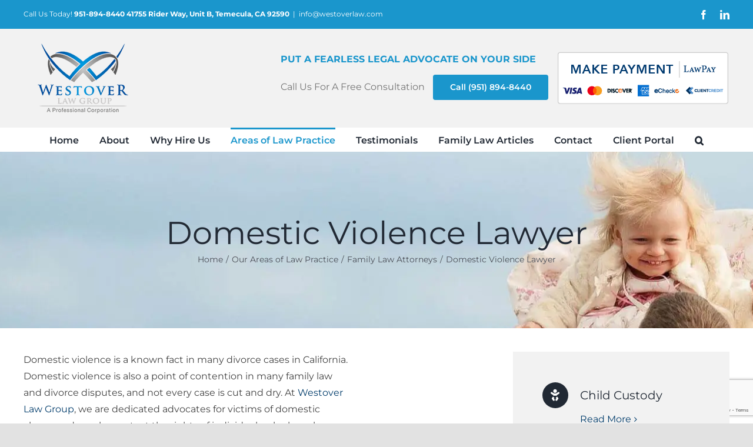

--- FILE ---
content_type: text/html; charset=UTF-8
request_url: https://www.westoverlaw.com/practice-areas/family-law/domestic-violence/
body_size: 156493
content:
<!DOCTYPE html>
<html class="avada-html-layout-wide avada-html-header-position-top avada-is-100-percent-template" lang="en-US" prefix="og: https://ogp.me/ns#">
<head>
	<meta http-equiv="X-UA-Compatible" content="IE=edge" />
	<meta http-equiv="Content-Type" content="text/html; charset=utf-8"/>
	<meta name="viewport" content="width=device-width, initial-scale=1" />
		<style>img:is([sizes="auto" i], [sizes^="auto," i]) { contain-intrinsic-size: 3000px 1500px }</style>
	
<!-- Google Tag Manager for WordPress by gtm4wp.com -->
<script data-cfasync="false" data-pagespeed-no-defer>
	var gtm4wp_datalayer_name = "dataLayer";
	var dataLayer = dataLayer || [];
</script>
<!-- End Google Tag Manager for WordPress by gtm4wp.com -->
<!-- Search Engine Optimization by Rank Math PRO - https://rankmath.com/ -->
<title>Domestic Violence Lawyers in Temecula, California</title>
<meta name="description" content="Our domestic violence lawyers are dedicated advocates for victims of domestic abuse, and we protect the rights of the falsely accused. Call us today."/>
<meta name="robots" content="follow, index, max-snippet:-1, max-video-preview:-1, max-image-preview:large"/>
<link rel="canonical" href="https://www.westoverlaw.com/practice-areas/family-law/domestic-violence/" />
<meta property="og:locale" content="en_US" />
<meta property="og:type" content="article" />
<meta property="og:title" content="Domestic Violence Lawyers in Temecula, California" />
<meta property="og:description" content="Our domestic violence lawyers are dedicated advocates for victims of domestic abuse, and we protect the rights of the falsely accused. Call us today." />
<meta property="og:url" content="https://www.westoverlaw.com/practice-areas/family-law/domestic-violence/" />
<meta property="og:site_name" content="Westover Law Firm" />
<meta property="article:publisher" content="https://www.facebook.com/westoverlaw/" />
<meta property="og:updated_time" content="2025-04-04T02:02:45-07:00" />
<meta property="og:image" content="https://www.westoverlaw.com/wp-content/uploads/2020/05/Westover-Law-Group-Logo-400px.png" />
<meta property="og:image:secure_url" content="https://www.westoverlaw.com/wp-content/uploads/2020/05/Westover-Law-Group-Logo-400px.png" />
<meta property="og:image:width" content="400" />
<meta property="og:image:height" content="333" />
<meta property="og:image:alt" content="Westover Law Group Logo" />
<meta property="og:image:type" content="image/png" />
<meta property="article:published_time" content="2020-05-09T12:18:07-07:00" />
<meta property="article:modified_time" content="2025-04-04T02:02:45-07:00" />
<meta name="twitter:card" content="summary_large_image" />
<meta name="twitter:title" content="Domestic Violence Lawyers in Temecula, California" />
<meta name="twitter:description" content="Our domestic violence lawyers are dedicated advocates for victims of domestic abuse, and we protect the rights of the falsely accused. Call us today." />
<meta name="twitter:image" content="https://www.westoverlaw.com/wp-content/uploads/2020/05/Westover-Law-Group-Logo-400px.png" />
<meta name="twitter:label1" content="Time to read" />
<meta name="twitter:data1" content="4 minutes" />
<script type="application/ld+json" class="rank-math-schema-pro">{"@context":"https://schema.org","@graph":[{"@type":"Place","@id":"https://www.westoverlaw.com/#place","geo":{"@type":"GeoCoordinates","latitude":"33.5609543","longitude":"-117.2087497"},"hasMap":"https://www.google.com/maps/search/?api=1&amp;query=33.5609543,-117.2087497","address":{"@type":"PostalAddress","streetAddress":"24640 Jefferson Ave, Suite 204","addressLocality":"Murrieta","addressRegion":"California","postalCode":"92562","addressCountry":"United States"}},{"@type":["LegalService","Organization"],"@id":"https://www.westoverlaw.com/#organization","name":"Westover Law Group","url":"https://www.westoverlaw.com","sameAs":["https://www.facebook.com/westoverlaw/","https://www.linkedin.com/company/westoverlawgroup/"],"email":"info@westoverlaw.com","address":{"@type":"PostalAddress","streetAddress":"24640 Jefferson Ave, Suite 204","addressLocality":"Murrieta","addressRegion":"California","postalCode":"92562","addressCountry":"United States"},"logo":{"@type":"ImageObject","@id":"https://www.westoverlaw.com/#logo","url":"https://www.westoverlaw.com/wp-content/uploads/2020/05/Westover-Law-Group-Logo-400px.png","contentUrl":"https://www.westoverlaw.com/wp-content/uploads/2020/05/Westover-Law-Group-Logo-400px.png","caption":"Westover Law Firm","inLanguage":"en-US","width":"400","height":"333"},"openingHours":["Monday,Tuesday,Wednesday,Thursday,Friday 08:30-17:00"],"description":"As experienced and dedicated family law attorneys, we always work to the highest professional standards and conduct ourselves with honesty and integrity. Our clients benefit from our reputation in the legal community and our commitment to achieving positive results, even in the most difficult divorce and family situations. When we become your trusted advisers, we get to know you, your situation and what is important to you and your family.\r\n\r\nWe know you are going through a difficult time. While you focus on your well-being and that of your family, let us alleviate your burdens and help you achieve the results you need.","location":{"@id":"https://www.westoverlaw.com/#place"},"image":{"@id":"https://www.westoverlaw.com/#logo"},"telephone":"+1 951-894-8440"},{"@type":"WebSite","@id":"https://www.westoverlaw.com/#website","url":"https://www.westoverlaw.com","name":"Westover Law Firm","alternateName":"Westover Law","publisher":{"@id":"https://www.westoverlaw.com/#organization"},"inLanguage":"en-US"},{"@type":"ImageObject","@id":"https://www.westoverlaw.com/wp-content/uploads/2020/05/Westover-Law-Group-Logo-400px.png","url":"https://www.westoverlaw.com/wp-content/uploads/2020/05/Westover-Law-Group-Logo-400px.png","width":"400","height":"333","caption":"Westover Law Group Logo","inLanguage":"en-US"},{"@type":"WebPage","@id":"https://www.westoverlaw.com/practice-areas/family-law/domestic-violence/#webpage","url":"https://www.westoverlaw.com/practice-areas/family-law/domestic-violence/","name":"Domestic Violence Lawyers in Temecula, California","datePublished":"2020-05-09T12:18:07-07:00","dateModified":"2025-04-04T02:02:45-07:00","isPartOf":{"@id":"https://www.westoverlaw.com/#website"},"primaryImageOfPage":{"@id":"https://www.westoverlaw.com/wp-content/uploads/2020/05/Westover-Law-Group-Logo-400px.png"},"inLanguage":"en-US"},{"@type":"Person","@id":"https://www.westoverlaw.com/practice-areas/family-law/domestic-violence/#author","name":"Westover Law Firm","image":{"@type":"ImageObject","@id":"https://secure.gravatar.com/avatar/660982184f363796f606832cf03cafb3ed626ad19640f4b70d6aeebe3046cd38?s=96&amp;d=mm&amp;r=g","url":"https://secure.gravatar.com/avatar/660982184f363796f606832cf03cafb3ed626ad19640f4b70d6aeebe3046cd38?s=96&amp;d=mm&amp;r=g","caption":"Westover Law Firm","inLanguage":"en-US"},"sameAs":["https://westoverlaw.com"],"worksFor":{"@id":"https://www.westoverlaw.com/#organization"}},{"@type":"Article","headline":"Domestic Violence Lawyers in Temecula, California","keywords":"domestic violence lawyer","datePublished":"2020-05-09T12:18:07-07:00","dateModified":"2025-04-04T02:02:45-07:00","author":{"@id":"https://www.westoverlaw.com/practice-areas/family-law/domestic-violence/#author","name":"Westover Law Firm"},"publisher":{"@id":"https://www.westoverlaw.com/#organization"},"description":"Our domestic violence lawyers are dedicated advocates for victims of domestic abuse, and we protect the rights of the falsely accused. Call us today.","name":"Domestic Violence Lawyers in Temecula, California","@id":"https://www.westoverlaw.com/practice-areas/family-law/domestic-violence/#richSnippet","isPartOf":{"@id":"https://www.westoverlaw.com/practice-areas/family-law/domestic-violence/#webpage"},"image":{"@id":"https://www.westoverlaw.com/wp-content/uploads/2020/05/Westover-Law-Group-Logo-400px.png"},"inLanguage":"en-US","mainEntityOfPage":{"@id":"https://www.westoverlaw.com/practice-areas/family-law/domestic-violence/#webpage"}}]}</script>
<!-- /Rank Math WordPress SEO plugin -->

<link rel="alternate" type="application/rss+xml" title="Westover Law Firm &raquo; Feed" href="https://www.westoverlaw.com/feed/" />
<link rel="alternate" type="application/rss+xml" title="Westover Law Firm &raquo; Comments Feed" href="https://www.westoverlaw.com/comments/feed/" />
					<link rel="shortcut icon" href="https://www.westoverlaw.com/wp-content/uploads/2020/05/Westover-Law-Group-Logo-icon.png" type="image/x-icon" />
		
					<!-- Apple Touch Icon -->
			<link rel="apple-touch-icon" sizes="180x180" href="https://www.westoverlaw.com/wp-content/uploads/2020/05/Westover-Law-Group-Logo-icon.png">
		
					<!-- Android Icon -->
			<link rel="icon" sizes="192x192" href="https://www.westoverlaw.com/wp-content/uploads/2020/05/Westover-Law-Group-Logo-icon.png">
		
					<!-- MS Edge Icon -->
			<meta name="msapplication-TileImage" content="https://www.westoverlaw.com/wp-content/uploads/2020/05/Westover-Law-Group-Logo-icon.png">
				<script type="text/javascript">
/* <![CDATA[ */
window._wpemojiSettings = {"baseUrl":"https:\/\/s.w.org\/images\/core\/emoji\/16.0.1\/72x72\/","ext":".png","svgUrl":"https:\/\/s.w.org\/images\/core\/emoji\/16.0.1\/svg\/","svgExt":".svg","source":{"concatemoji":"https:\/\/www.westoverlaw.com\/wp-includes\/js\/wp-emoji-release.min.js?ver=6.8.3"}};
/*! This file is auto-generated */
!function(s,n){var o,i,e;function c(e){try{var t={supportTests:e,timestamp:(new Date).valueOf()};sessionStorage.setItem(o,JSON.stringify(t))}catch(e){}}function p(e,t,n){e.clearRect(0,0,e.canvas.width,e.canvas.height),e.fillText(t,0,0);var t=new Uint32Array(e.getImageData(0,0,e.canvas.width,e.canvas.height).data),a=(e.clearRect(0,0,e.canvas.width,e.canvas.height),e.fillText(n,0,0),new Uint32Array(e.getImageData(0,0,e.canvas.width,e.canvas.height).data));return t.every(function(e,t){return e===a[t]})}function u(e,t){e.clearRect(0,0,e.canvas.width,e.canvas.height),e.fillText(t,0,0);for(var n=e.getImageData(16,16,1,1),a=0;a<n.data.length;a++)if(0!==n.data[a])return!1;return!0}function f(e,t,n,a){switch(t){case"flag":return n(e,"\ud83c\udff3\ufe0f\u200d\u26a7\ufe0f","\ud83c\udff3\ufe0f\u200b\u26a7\ufe0f")?!1:!n(e,"\ud83c\udde8\ud83c\uddf6","\ud83c\udde8\u200b\ud83c\uddf6")&&!n(e,"\ud83c\udff4\udb40\udc67\udb40\udc62\udb40\udc65\udb40\udc6e\udb40\udc67\udb40\udc7f","\ud83c\udff4\u200b\udb40\udc67\u200b\udb40\udc62\u200b\udb40\udc65\u200b\udb40\udc6e\u200b\udb40\udc67\u200b\udb40\udc7f");case"emoji":return!a(e,"\ud83e\udedf")}return!1}function g(e,t,n,a){var r="undefined"!=typeof WorkerGlobalScope&&self instanceof WorkerGlobalScope?new OffscreenCanvas(300,150):s.createElement("canvas"),o=r.getContext("2d",{willReadFrequently:!0}),i=(o.textBaseline="top",o.font="600 32px Arial",{});return e.forEach(function(e){i[e]=t(o,e,n,a)}),i}function t(e){var t=s.createElement("script");t.src=e,t.defer=!0,s.head.appendChild(t)}"undefined"!=typeof Promise&&(o="wpEmojiSettingsSupports",i=["flag","emoji"],n.supports={everything:!0,everythingExceptFlag:!0},e=new Promise(function(e){s.addEventListener("DOMContentLoaded",e,{once:!0})}),new Promise(function(t){var n=function(){try{var e=JSON.parse(sessionStorage.getItem(o));if("object"==typeof e&&"number"==typeof e.timestamp&&(new Date).valueOf()<e.timestamp+604800&&"object"==typeof e.supportTests)return e.supportTests}catch(e){}return null}();if(!n){if("undefined"!=typeof Worker&&"undefined"!=typeof OffscreenCanvas&&"undefined"!=typeof URL&&URL.createObjectURL&&"undefined"!=typeof Blob)try{var e="postMessage("+g.toString()+"("+[JSON.stringify(i),f.toString(),p.toString(),u.toString()].join(",")+"));",a=new Blob([e],{type:"text/javascript"}),r=new Worker(URL.createObjectURL(a),{name:"wpTestEmojiSupports"});return void(r.onmessage=function(e){c(n=e.data),r.terminate(),t(n)})}catch(e){}c(n=g(i,f,p,u))}t(n)}).then(function(e){for(var t in e)n.supports[t]=e[t],n.supports.everything=n.supports.everything&&n.supports[t],"flag"!==t&&(n.supports.everythingExceptFlag=n.supports.everythingExceptFlag&&n.supports[t]);n.supports.everythingExceptFlag=n.supports.everythingExceptFlag&&!n.supports.flag,n.DOMReady=!1,n.readyCallback=function(){n.DOMReady=!0}}).then(function(){return e}).then(function(){var e;n.supports.everything||(n.readyCallback(),(e=n.source||{}).concatemoji?t(e.concatemoji):e.wpemoji&&e.twemoji&&(t(e.twemoji),t(e.wpemoji)))}))}((window,document),window._wpemojiSettings);
/* ]]> */
</script>
<style id='wp-emoji-styles-inline-css' type='text/css'>

	img.wp-smiley, img.emoji {
		display: inline !important;
		border: none !important;
		box-shadow: none !important;
		height: 1em !important;
		width: 1em !important;
		margin: 0 0.07em !important;
		vertical-align: -0.1em !important;
		background: none !important;
		padding: 0 !important;
	}
</style>
<link rel='stylesheet' id='wp-block-library-css' href='https://www.westoverlaw.com/wp-includes/css/dist/block-library/style.min.css?ver=6.8.3' type='text/css' media='all' />
<style id='wp-block-library-theme-inline-css' type='text/css'>
.wp-block-audio :where(figcaption){color:#555;font-size:13px;text-align:center}.is-dark-theme .wp-block-audio :where(figcaption){color:#ffffffa6}.wp-block-audio{margin:0 0 1em}.wp-block-code{border:1px solid #ccc;border-radius:4px;font-family:Menlo,Consolas,monaco,monospace;padding:.8em 1em}.wp-block-embed :where(figcaption){color:#555;font-size:13px;text-align:center}.is-dark-theme .wp-block-embed :where(figcaption){color:#ffffffa6}.wp-block-embed{margin:0 0 1em}.blocks-gallery-caption{color:#555;font-size:13px;text-align:center}.is-dark-theme .blocks-gallery-caption{color:#ffffffa6}:root :where(.wp-block-image figcaption){color:#555;font-size:13px;text-align:center}.is-dark-theme :root :where(.wp-block-image figcaption){color:#ffffffa6}.wp-block-image{margin:0 0 1em}.wp-block-pullquote{border-bottom:4px solid;border-top:4px solid;color:currentColor;margin-bottom:1.75em}.wp-block-pullquote cite,.wp-block-pullquote footer,.wp-block-pullquote__citation{color:currentColor;font-size:.8125em;font-style:normal;text-transform:uppercase}.wp-block-quote{border-left:.25em solid;margin:0 0 1.75em;padding-left:1em}.wp-block-quote cite,.wp-block-quote footer{color:currentColor;font-size:.8125em;font-style:normal;position:relative}.wp-block-quote:where(.has-text-align-right){border-left:none;border-right:.25em solid;padding-left:0;padding-right:1em}.wp-block-quote:where(.has-text-align-center){border:none;padding-left:0}.wp-block-quote.is-large,.wp-block-quote.is-style-large,.wp-block-quote:where(.is-style-plain){border:none}.wp-block-search .wp-block-search__label{font-weight:700}.wp-block-search__button{border:1px solid #ccc;padding:.375em .625em}:where(.wp-block-group.has-background){padding:1.25em 2.375em}.wp-block-separator.has-css-opacity{opacity:.4}.wp-block-separator{border:none;border-bottom:2px solid;margin-left:auto;margin-right:auto}.wp-block-separator.has-alpha-channel-opacity{opacity:1}.wp-block-separator:not(.is-style-wide):not(.is-style-dots){width:100px}.wp-block-separator.has-background:not(.is-style-dots){border-bottom:none;height:1px}.wp-block-separator.has-background:not(.is-style-wide):not(.is-style-dots){height:2px}.wp-block-table{margin:0 0 1em}.wp-block-table td,.wp-block-table th{word-break:normal}.wp-block-table :where(figcaption){color:#555;font-size:13px;text-align:center}.is-dark-theme .wp-block-table :where(figcaption){color:#ffffffa6}.wp-block-video :where(figcaption){color:#555;font-size:13px;text-align:center}.is-dark-theme .wp-block-video :where(figcaption){color:#ffffffa6}.wp-block-video{margin:0 0 1em}:root :where(.wp-block-template-part.has-background){margin-bottom:0;margin-top:0;padding:1.25em 2.375em}
</style>
<style id='classic-theme-styles-inline-css' type='text/css'>
/*! This file is auto-generated */
.wp-block-button__link{color:#fff;background-color:#32373c;border-radius:9999px;box-shadow:none;text-decoration:none;padding:calc(.667em + 2px) calc(1.333em + 2px);font-size:1.125em}.wp-block-file__button{background:#32373c;color:#fff;text-decoration:none}
</style>
<style id='global-styles-inline-css' type='text/css'>
:root{--wp--preset--aspect-ratio--square: 1;--wp--preset--aspect-ratio--4-3: 4/3;--wp--preset--aspect-ratio--3-4: 3/4;--wp--preset--aspect-ratio--3-2: 3/2;--wp--preset--aspect-ratio--2-3: 2/3;--wp--preset--aspect-ratio--16-9: 16/9;--wp--preset--aspect-ratio--9-16: 9/16;--wp--preset--color--black: #000000;--wp--preset--color--cyan-bluish-gray: #abb8c3;--wp--preset--color--white: #ffffff;--wp--preset--color--pale-pink: #f78da7;--wp--preset--color--vivid-red: #cf2e2e;--wp--preset--color--luminous-vivid-orange: #ff6900;--wp--preset--color--luminous-vivid-amber: #fcb900;--wp--preset--color--light-green-cyan: #7bdcb5;--wp--preset--color--vivid-green-cyan: #00d084;--wp--preset--color--pale-cyan-blue: #8ed1fc;--wp--preset--color--vivid-cyan-blue: #0693e3;--wp--preset--color--vivid-purple: #9b51e0;--wp--preset--color--awb-color-1: rgba(255,255,255,1);--wp--preset--color--awb-color-2: rgba(249,249,251,1);--wp--preset--color--awb-color-3: rgba(226,226,226,1);--wp--preset--color--awb-color-4: rgba(26,150,204,1);--wp--preset--color--awb-color-5: rgba(74,78,87,1);--wp--preset--color--awb-color-6: rgba(0,69,160,1);--wp--preset--color--awb-color-7: rgba(33,41,52,1);--wp--preset--color--awb-color-8: rgba(0,0,0,1);--wp--preset--color--awb-color-custom-10: rgba(101,188,123,1);--wp--preset--color--awb-color-custom-11: rgba(51,51,51,1);--wp--preset--color--awb-color-custom-12: rgba(0,60,107,1);--wp--preset--color--awb-color-custom-13: rgba(66,66,66,1);--wp--preset--color--awb-color-custom-14: rgba(242,243,245,1);--wp--preset--color--awb-color-custom-15: rgba(255,255,255,0.8);--wp--preset--color--awb-color-custom-16: rgba(38,48,62,1);--wp--preset--gradient--vivid-cyan-blue-to-vivid-purple: linear-gradient(135deg,rgba(6,147,227,1) 0%,rgb(155,81,224) 100%);--wp--preset--gradient--light-green-cyan-to-vivid-green-cyan: linear-gradient(135deg,rgb(122,220,180) 0%,rgb(0,208,130) 100%);--wp--preset--gradient--luminous-vivid-amber-to-luminous-vivid-orange: linear-gradient(135deg,rgba(252,185,0,1) 0%,rgba(255,105,0,1) 100%);--wp--preset--gradient--luminous-vivid-orange-to-vivid-red: linear-gradient(135deg,rgba(255,105,0,1) 0%,rgb(207,46,46) 100%);--wp--preset--gradient--very-light-gray-to-cyan-bluish-gray: linear-gradient(135deg,rgb(238,238,238) 0%,rgb(169,184,195) 100%);--wp--preset--gradient--cool-to-warm-spectrum: linear-gradient(135deg,rgb(74,234,220) 0%,rgb(151,120,209) 20%,rgb(207,42,186) 40%,rgb(238,44,130) 60%,rgb(251,105,98) 80%,rgb(254,248,76) 100%);--wp--preset--gradient--blush-light-purple: linear-gradient(135deg,rgb(255,206,236) 0%,rgb(152,150,240) 100%);--wp--preset--gradient--blush-bordeaux: linear-gradient(135deg,rgb(254,205,165) 0%,rgb(254,45,45) 50%,rgb(107,0,62) 100%);--wp--preset--gradient--luminous-dusk: linear-gradient(135deg,rgb(255,203,112) 0%,rgb(199,81,192) 50%,rgb(65,88,208) 100%);--wp--preset--gradient--pale-ocean: linear-gradient(135deg,rgb(255,245,203) 0%,rgb(182,227,212) 50%,rgb(51,167,181) 100%);--wp--preset--gradient--electric-grass: linear-gradient(135deg,rgb(202,248,128) 0%,rgb(113,206,126) 100%);--wp--preset--gradient--midnight: linear-gradient(135deg,rgb(2,3,129) 0%,rgb(40,116,252) 100%);--wp--preset--font-size--small: 12px;--wp--preset--font-size--medium: 20px;--wp--preset--font-size--large: 24px;--wp--preset--font-size--x-large: 42px;--wp--preset--font-size--normal: 16px;--wp--preset--font-size--xlarge: 32px;--wp--preset--font-size--huge: 48px;--wp--preset--spacing--20: 0.44rem;--wp--preset--spacing--30: 0.67rem;--wp--preset--spacing--40: 1rem;--wp--preset--spacing--50: 1.5rem;--wp--preset--spacing--60: 2.25rem;--wp--preset--spacing--70: 3.38rem;--wp--preset--spacing--80: 5.06rem;--wp--preset--shadow--natural: 6px 6px 9px rgba(0, 0, 0, 0.2);--wp--preset--shadow--deep: 12px 12px 50px rgba(0, 0, 0, 0.4);--wp--preset--shadow--sharp: 6px 6px 0px rgba(0, 0, 0, 0.2);--wp--preset--shadow--outlined: 6px 6px 0px -3px rgba(255, 255, 255, 1), 6px 6px rgba(0, 0, 0, 1);--wp--preset--shadow--crisp: 6px 6px 0px rgba(0, 0, 0, 1);}:where(.is-layout-flex){gap: 0.5em;}:where(.is-layout-grid){gap: 0.5em;}body .is-layout-flex{display: flex;}.is-layout-flex{flex-wrap: wrap;align-items: center;}.is-layout-flex > :is(*, div){margin: 0;}body .is-layout-grid{display: grid;}.is-layout-grid > :is(*, div){margin: 0;}:where(.wp-block-columns.is-layout-flex){gap: 2em;}:where(.wp-block-columns.is-layout-grid){gap: 2em;}:where(.wp-block-post-template.is-layout-flex){gap: 1.25em;}:where(.wp-block-post-template.is-layout-grid){gap: 1.25em;}.has-black-color{color: var(--wp--preset--color--black) !important;}.has-cyan-bluish-gray-color{color: var(--wp--preset--color--cyan-bluish-gray) !important;}.has-white-color{color: var(--wp--preset--color--white) !important;}.has-pale-pink-color{color: var(--wp--preset--color--pale-pink) !important;}.has-vivid-red-color{color: var(--wp--preset--color--vivid-red) !important;}.has-luminous-vivid-orange-color{color: var(--wp--preset--color--luminous-vivid-orange) !important;}.has-luminous-vivid-amber-color{color: var(--wp--preset--color--luminous-vivid-amber) !important;}.has-light-green-cyan-color{color: var(--wp--preset--color--light-green-cyan) !important;}.has-vivid-green-cyan-color{color: var(--wp--preset--color--vivid-green-cyan) !important;}.has-pale-cyan-blue-color{color: var(--wp--preset--color--pale-cyan-blue) !important;}.has-vivid-cyan-blue-color{color: var(--wp--preset--color--vivid-cyan-blue) !important;}.has-vivid-purple-color{color: var(--wp--preset--color--vivid-purple) !important;}.has-black-background-color{background-color: var(--wp--preset--color--black) !important;}.has-cyan-bluish-gray-background-color{background-color: var(--wp--preset--color--cyan-bluish-gray) !important;}.has-white-background-color{background-color: var(--wp--preset--color--white) !important;}.has-pale-pink-background-color{background-color: var(--wp--preset--color--pale-pink) !important;}.has-vivid-red-background-color{background-color: var(--wp--preset--color--vivid-red) !important;}.has-luminous-vivid-orange-background-color{background-color: var(--wp--preset--color--luminous-vivid-orange) !important;}.has-luminous-vivid-amber-background-color{background-color: var(--wp--preset--color--luminous-vivid-amber) !important;}.has-light-green-cyan-background-color{background-color: var(--wp--preset--color--light-green-cyan) !important;}.has-vivid-green-cyan-background-color{background-color: var(--wp--preset--color--vivid-green-cyan) !important;}.has-pale-cyan-blue-background-color{background-color: var(--wp--preset--color--pale-cyan-blue) !important;}.has-vivid-cyan-blue-background-color{background-color: var(--wp--preset--color--vivid-cyan-blue) !important;}.has-vivid-purple-background-color{background-color: var(--wp--preset--color--vivid-purple) !important;}.has-black-border-color{border-color: var(--wp--preset--color--black) !important;}.has-cyan-bluish-gray-border-color{border-color: var(--wp--preset--color--cyan-bluish-gray) !important;}.has-white-border-color{border-color: var(--wp--preset--color--white) !important;}.has-pale-pink-border-color{border-color: var(--wp--preset--color--pale-pink) !important;}.has-vivid-red-border-color{border-color: var(--wp--preset--color--vivid-red) !important;}.has-luminous-vivid-orange-border-color{border-color: var(--wp--preset--color--luminous-vivid-orange) !important;}.has-luminous-vivid-amber-border-color{border-color: var(--wp--preset--color--luminous-vivid-amber) !important;}.has-light-green-cyan-border-color{border-color: var(--wp--preset--color--light-green-cyan) !important;}.has-vivid-green-cyan-border-color{border-color: var(--wp--preset--color--vivid-green-cyan) !important;}.has-pale-cyan-blue-border-color{border-color: var(--wp--preset--color--pale-cyan-blue) !important;}.has-vivid-cyan-blue-border-color{border-color: var(--wp--preset--color--vivid-cyan-blue) !important;}.has-vivid-purple-border-color{border-color: var(--wp--preset--color--vivid-purple) !important;}.has-vivid-cyan-blue-to-vivid-purple-gradient-background{background: var(--wp--preset--gradient--vivid-cyan-blue-to-vivid-purple) !important;}.has-light-green-cyan-to-vivid-green-cyan-gradient-background{background: var(--wp--preset--gradient--light-green-cyan-to-vivid-green-cyan) !important;}.has-luminous-vivid-amber-to-luminous-vivid-orange-gradient-background{background: var(--wp--preset--gradient--luminous-vivid-amber-to-luminous-vivid-orange) !important;}.has-luminous-vivid-orange-to-vivid-red-gradient-background{background: var(--wp--preset--gradient--luminous-vivid-orange-to-vivid-red) !important;}.has-very-light-gray-to-cyan-bluish-gray-gradient-background{background: var(--wp--preset--gradient--very-light-gray-to-cyan-bluish-gray) !important;}.has-cool-to-warm-spectrum-gradient-background{background: var(--wp--preset--gradient--cool-to-warm-spectrum) !important;}.has-blush-light-purple-gradient-background{background: var(--wp--preset--gradient--blush-light-purple) !important;}.has-blush-bordeaux-gradient-background{background: var(--wp--preset--gradient--blush-bordeaux) !important;}.has-luminous-dusk-gradient-background{background: var(--wp--preset--gradient--luminous-dusk) !important;}.has-pale-ocean-gradient-background{background: var(--wp--preset--gradient--pale-ocean) !important;}.has-electric-grass-gradient-background{background: var(--wp--preset--gradient--electric-grass) !important;}.has-midnight-gradient-background{background: var(--wp--preset--gradient--midnight) !important;}.has-small-font-size{font-size: var(--wp--preset--font-size--small) !important;}.has-medium-font-size{font-size: var(--wp--preset--font-size--medium) !important;}.has-large-font-size{font-size: var(--wp--preset--font-size--large) !important;}.has-x-large-font-size{font-size: var(--wp--preset--font-size--x-large) !important;}
:where(.wp-block-post-template.is-layout-flex){gap: 1.25em;}:where(.wp-block-post-template.is-layout-grid){gap: 1.25em;}
:where(.wp-block-columns.is-layout-flex){gap: 2em;}:where(.wp-block-columns.is-layout-grid){gap: 2em;}
:root :where(.wp-block-pullquote){font-size: 1.5em;line-height: 1.6;}
</style>
<link rel='stylesheet' id='fusion-dynamic-css-css' href='https://www.westoverlaw.com/wp-content/uploads/fusion-styles/1b67358f3a73a75de5650d1ca439155a.min.css?ver=3.13.3' type='text/css' media='all' />
<link rel="https://api.w.org/" href="https://www.westoverlaw.com/wp-json/" /><link rel="alternate" title="JSON" type="application/json" href="https://www.westoverlaw.com/wp-json/wp/v2/pages/88" /><link rel="EditURI" type="application/rsd+xml" title="RSD" href="https://www.westoverlaw.com/xmlrpc.php?rsd" />
<meta name="generator" content="WordPress 6.8.3" />
<link rel='shortlink' href='https://www.westoverlaw.com/?p=88' />
<link rel="alternate" title="oEmbed (JSON)" type="application/json+oembed" href="https://www.westoverlaw.com/wp-json/oembed/1.0/embed?url=https%3A%2F%2Fwww.westoverlaw.com%2Fpractice-areas%2Ffamily-law%2Fdomestic-violence%2F" />
<link rel="alternate" title="oEmbed (XML)" type="text/xml+oembed" href="https://www.westoverlaw.com/wp-json/oembed/1.0/embed?url=https%3A%2F%2Fwww.westoverlaw.com%2Fpractice-areas%2Ffamily-law%2Fdomestic-violence%2F&#038;format=xml" />

<!-- Google Tag Manager for WordPress by gtm4wp.com -->
<!-- GTM Container placement set to automatic -->
<script data-cfasync="false" data-pagespeed-no-defer type="text/javascript">
	var dataLayer_content = {"pagePostType":"page","pagePostType2":"single-page","pagePostAuthor":"Westover Law Firm"};
	dataLayer.push( dataLayer_content );
</script>
<script data-cfasync="false" data-pagespeed-no-defer type="text/javascript">
(function(w,d,s,l,i){w[l]=w[l]||[];w[l].push({'gtm.start':
new Date().getTime(),event:'gtm.js'});var f=d.getElementsByTagName(s)[0],
j=d.createElement(s),dl=l!='dataLayer'?'&l='+l:'';j.async=true;j.src=
'//www.googletagmanager.com/gtm.js?id='+i+dl;f.parentNode.insertBefore(j,f);
})(window,document,'script','dataLayer','GTM-MRTLQNX');
</script>
<!-- End Google Tag Manager for WordPress by gtm4wp.com --><style type="text/css" id="css-fb-visibility">@media screen and (max-width: 640px){.fusion-no-small-visibility{display:none !important;}body .sm-text-align-center{text-align:center !important;}body .sm-text-align-left{text-align:left !important;}body .sm-text-align-right{text-align:right !important;}body .sm-flex-align-center{justify-content:center !important;}body .sm-flex-align-flex-start{justify-content:flex-start !important;}body .sm-flex-align-flex-end{justify-content:flex-end !important;}body .sm-mx-auto{margin-left:auto !important;margin-right:auto !important;}body .sm-ml-auto{margin-left:auto !important;}body .sm-mr-auto{margin-right:auto !important;}body .fusion-absolute-position-small{position:absolute;top:auto;width:100%;}.awb-sticky.awb-sticky-small{ position: sticky; top: var(--awb-sticky-offset,0); }}@media screen and (min-width: 641px) and (max-width: 1024px){.fusion-no-medium-visibility{display:none !important;}body .md-text-align-center{text-align:center !important;}body .md-text-align-left{text-align:left !important;}body .md-text-align-right{text-align:right !important;}body .md-flex-align-center{justify-content:center !important;}body .md-flex-align-flex-start{justify-content:flex-start !important;}body .md-flex-align-flex-end{justify-content:flex-end !important;}body .md-mx-auto{margin-left:auto !important;margin-right:auto !important;}body .md-ml-auto{margin-left:auto !important;}body .md-mr-auto{margin-right:auto !important;}body .fusion-absolute-position-medium{position:absolute;top:auto;width:100%;}.awb-sticky.awb-sticky-medium{ position: sticky; top: var(--awb-sticky-offset,0); }}@media screen and (min-width: 1025px){.fusion-no-large-visibility{display:none !important;}body .lg-text-align-center{text-align:center !important;}body .lg-text-align-left{text-align:left !important;}body .lg-text-align-right{text-align:right !important;}body .lg-flex-align-center{justify-content:center !important;}body .lg-flex-align-flex-start{justify-content:flex-start !important;}body .lg-flex-align-flex-end{justify-content:flex-end !important;}body .lg-mx-auto{margin-left:auto !important;margin-right:auto !important;}body .lg-ml-auto{margin-left:auto !important;}body .lg-mr-auto{margin-right:auto !important;}body .fusion-absolute-position-large{position:absolute;top:auto;width:100%;}.awb-sticky.awb-sticky-large{ position: sticky; top: var(--awb-sticky-offset,0); }}</style>		<script type="text/javascript">
			var doc = document.documentElement;
			doc.setAttribute( 'data-useragent', navigator.userAgent );
		</script>
		
	<!-- Affirm -->
<script>
_affirm_config = {
public_api_key: "1IZJLS6TKN620Q87",
script: "https://cdn1.affirm.com/js/v2/affirm.js"
};
(function(l,g,m,e,a,f,b){var d,c=l[m]||{},h=document.createElement(f),n=document.getElementsByTagName(f)[0],k=function(a,b,c){return function(){a[b]._.push([c,arguments])}};c[e]=k(c,e,"set");d=c[e];c[a]={};c[a]._=[];d._=[];c[a][b]=k(c,a,b);a=0;for(b="set add save post open empty reset on off trigger ready setProduct".split(" ");a<b.length;a++)d[b[a]]=k(c,e,b[a]);a=0;for(b=["get","token","url","items"];a<b.length;a++)d[b[a]]=function(){};h.async=!0;h.src=g[f];n.parentNode.insertBefore(h,n);delete g[f];d(g);l[m]=c})(window,_affirm_config,"affirm","checkout","ui","script","ready");
</script>
<!-- End Affirm --></head>

<body class="wp-singular page-template page-template-100-width page-template-100-width-php page page-id-88 page-child parent-pageid-33 wp-theme-Avada wp-child-theme-Avada-Child-Theme fusion-image-hovers fusion-pagination-sizing fusion-button_type-flat fusion-button_span-no fusion-button_gradient-linear avada-image-rollover-circle-yes avada-image-rollover-yes avada-image-rollover-direction-left fusion-body ltr fusion-sticky-header no-tablet-sticky-header no-mobile-sticky-header no-mobile-slidingbar no-mobile-totop fusion-disable-outline fusion-sub-menu-fade mobile-logo-pos-left layout-wide-mode avada-has-boxed-modal-shadow- layout-scroll-offset-full avada-has-zero-margin-offset-top fusion-top-header menu-text-align-center mobile-menu-design-modern fusion-show-pagination-text fusion-header-layout-v4 avada-responsive avada-footer-fx-none avada-menu-highlight-style-bar fusion-search-form-clean fusion-main-menu-search-overlay fusion-avatar-circle avada-dropdown-styles avada-blog-layout-large avada-blog-archive-layout-large avada-header-shadow-no avada-menu-icon-position-left avada-has-megamenu-shadow avada-has-mainmenu-dropdown-divider avada-has-mobile-menu-search avada-has-main-nav-search-icon avada-has-breadcrumb-mobile-hidden avada-has-titlebar-bar_and_content avada-header-border-color-full-transparent avada-has-pagination-width_height avada-flyout-menu-direction-fade avada-ec-views-v1" data-awb-post-id="88">
	
<!-- GTM Container placement set to automatic -->
<!-- Google Tag Manager (noscript) -->
				<noscript><iframe src="https://www.googletagmanager.com/ns.html?id=GTM-MRTLQNX" height="0" width="0" style="display:none;visibility:hidden" aria-hidden="true"></iframe></noscript>
<!-- End Google Tag Manager (noscript) -->	<a class="skip-link screen-reader-text" href="#content">Skip to content</a>

	<div id="boxed-wrapper">
		
		<div id="wrapper" class="fusion-wrapper">
			<div id="home" style="position:relative;top:-1px;"></div>
							
					
			<header class="fusion-header-wrapper">
				<div class="fusion-header-v4 fusion-logo-alignment fusion-logo-left fusion-sticky-menu-1 fusion-sticky-logo-1 fusion-mobile-logo-1 fusion-sticky-menu-only fusion-header-menu-align-center fusion-mobile-menu-design-modern">
					
<div class="fusion-secondary-header">
	<div class="fusion-row">
					<div class="fusion-alignleft">
				<div class="fusion-contact-info"><span class="fusion-contact-info-phone-number">Call Us Today! <a href="tel:9518948440"><strong>951-894-8440</strong></a> <a href="https://maps.app.goo.gl/69rkzUnACw3RLyL59"><strong>41755 Rider Way, Unit B, Temecula, CA 92590</strong></a></span><span class="fusion-header-separator">|</span><span class="fusion-contact-info-email-address"><a href="mailto:&#105;&#110;fo&#64;w&#101;&#115;&#116;&#111;&#118;e&#114;&#108;aw&#46;&#99;&#111;&#109;">&#105;&#110;fo&#64;w&#101;&#115;&#116;&#111;&#118;e&#114;&#108;aw&#46;&#99;&#111;&#109;</a></span></div>			</div>
							<div class="fusion-alignright">
				<div class="fusion-social-links-header"><div class="fusion-social-networks"><div class="fusion-social-networks-wrapper"><a  class="fusion-social-network-icon fusion-tooltip fusion-facebook awb-icon-facebook" style data-placement="bottom" data-title="Facebook" data-toggle="tooltip" title="Facebook" href="https://www.facebook.com/westoverlaw/" target="_blank" rel="noreferrer"><span class="screen-reader-text">Facebook</span></a><a  class="fusion-social-network-icon fusion-tooltip fusion-linkedin awb-icon-linkedin" style data-placement="bottom" data-title="LinkedIn" data-toggle="tooltip" title="LinkedIn" href="https://www.linkedin.com/company/westoverlawgroup/" target="_blank" rel="noopener noreferrer"><span class="screen-reader-text">LinkedIn</span></a></div></div></div>			</div>
			</div>
</div>
<div class="fusion-header-sticky-height"></div>
<div class="fusion-sticky-header-wrapper"> <!-- start fusion sticky header wrapper -->
	<div class="fusion-header">
		<div class="fusion-row">
							<div class="fusion-logo" data-margin-top="-30px" data-margin-bottom="-30px" data-margin-left="0px" data-margin-right="0px">
			<a class="fusion-logo-link"  href="https://www.westoverlaw.com/" >

						<!-- standard logo -->
			<img src="https://www.westoverlaw.com/wp-content/uploads/2020/05/Westover-Law-Group-Logo-200px.png" srcset="https://www.westoverlaw.com/wp-content/uploads/2020/05/Westover-Law-Group-Logo-200px.png 1x, https://www.westoverlaw.com/wp-content/uploads/2020/05/Westover-Law-Group-Logo-400px.png 2x" width="200" height="167" style="max-height:167px;height:auto;" alt="Westover Law Firm Logo" data-retina_logo_url="https://www.westoverlaw.com/wp-content/uploads/2020/05/Westover-Law-Group-Logo-400px.png" class="fusion-standard-logo" />

											<!-- mobile logo -->
				<img src="https://www.westoverlaw.com/wp-content/uploads/2020/05/Westover-Law-Group-Logo-100px.png" srcset="https://www.westoverlaw.com/wp-content/uploads/2020/05/Westover-Law-Group-Logo-100px.png 1x, https://www.westoverlaw.com/wp-content/uploads/2020/05/Westover-Law-Group-Logo-150px.png 2x" width="100" height="83" style="max-height:83px;height:auto;" alt="Westover Law Firm Logo" data-retina_logo_url="https://www.westoverlaw.com/wp-content/uploads/2020/05/Westover-Law-Group-Logo-150px.png" class="fusion-mobile-logo" />
			
											<!-- sticky header logo -->
				<img src="https://www.westoverlaw.com/wp-content/uploads/2020/05/Westover-Law-Group-Logo-100px.png" srcset="https://www.westoverlaw.com/wp-content/uploads/2020/05/Westover-Law-Group-Logo-100px.png 1x, https://www.westoverlaw.com/wp-content/uploads/2020/05/Westover-Law-Group-Logo-200px.png 2x" width="100" height="83" style="max-height:83px;height:auto;" alt="Westover Law Firm Logo" data-retina_logo_url="https://www.westoverlaw.com/wp-content/uploads/2020/05/Westover-Law-Group-Logo-200px.png" class="fusion-sticky-logo" />
					</a>
		
<div class="fusion-header-content-3-wrapper">
			<h3 class="fusion-header-tagline">
			<p style= "color:#1a96cc;"><strong>PUT A FEARLESS LEGAL ADVOCATE ON YOUR SIDE</strong></p>
Call Us For A Free Consultation
<div class="fusion-button-wrapper"><style type="text/css">.fusion-button.button-1 {border-radius:4px; margin:0px 10px 20px 10px;}</style><a class="fusion-button button-flat fusion-button-default-size button-default button-1 fusion-button-default-span fusion-button-default-type" target="_self" href="tel:9518948440"><span class="fusion-button-text">Call (951) 894-8440</span></a></div>

<a href="https://secure.lawpay.com/pages/westoverlaw/trust"  target="_blank" rel="noopener noreferrer"><img class="paymentbutton" src="https://www.westoverlaw.com/wp-content/uploads/2022/09/PaymentButton-e1664444814658.png"></a>		</h3>
	</div>
</div>
								<div class="fusion-mobile-menu-icons">
							<a href="#" class="fusion-icon awb-icon-bars" aria-label="Toggle mobile menu" aria-expanded="false"></a>
		
					<a href="#" class="fusion-icon awb-icon-search" aria-label="Toggle mobile search"></a>
		
		
			</div>
			
					</div>
	</div>
	<div class="fusion-secondary-main-menu">
		<div class="fusion-row">
			<nav class="fusion-main-menu" aria-label="Main Menu"><div class="fusion-overlay-search">		<form role="search" class="searchform fusion-search-form  fusion-search-form-clean" method="get" action="https://www.westoverlaw.com/">
			<div class="fusion-search-form-content">

				
				<div class="fusion-search-field search-field">
					<label><span class="screen-reader-text">Search for:</span>
													<input type="search" value="" name="s" class="s" placeholder="Search..." required aria-required="true" aria-label="Search..."/>
											</label>
				</div>
				<div class="fusion-search-button search-button">
					<input type="submit" class="fusion-search-submit searchsubmit" aria-label="Search" value="&#xf002;" />
									</div>

				
			</div>


			
		</form>
		<div class="fusion-search-spacer"></div><a href="#" role="button" aria-label="Close Search" class="fusion-close-search"></a></div><ul id="menu-main-navigation" class="fusion-menu"><li  id="menu-item-303"  class="menu-item menu-item-type-post_type menu-item-object-page menu-item-home menu-item-303"  data-item-id="303"><a  href="https://www.westoverlaw.com/" class="fusion-bar-highlight"><span class="menu-text">Home</span></a></li><li  id="menu-item-306"  class="menu-item menu-item-type-post_type menu-item-object-page menu-item-has-children menu-item-306 fusion-dropdown-menu"  data-item-id="306"><a  href="https://www.westoverlaw.com/about-us/" class="fusion-bar-highlight"><span class="menu-text">About</span></a><ul class="sub-menu"><li  id="menu-item-432"  class="menu-item menu-item-type-post_type menu-item-object-page menu-item-432 fusion-dropdown-submenu" ><a  href="https://www.westoverlaw.com/about-us/andrew-lee-westover-cfls/" class="fusion-bar-highlight"><span>About Andrew Lee Westover – Divorce and Trial Lawyer</span></a></li></ul></li><li  id="menu-item-308"  class="menu-item menu-item-type-post_type menu-item-object-page menu-item-308"  data-item-id="308"><a  href="https://www.westoverlaw.com/why-hire-us/" class="fusion-bar-highlight"><span class="menu-text">Why Hire Us</span></a></li><li  id="menu-item-309"  class="menu-item menu-item-type-post_type menu-item-object-page current-page-ancestor current-menu-ancestor current_page_ancestor menu-item-has-children menu-item-309 fusion-dropdown-menu"  data-item-id="309"><a  href="https://www.westoverlaw.com/practice-areas/" class="fusion-bar-highlight"><span class="menu-text">Areas of Law Practice</span></a><ul class="sub-menu"><li  id="menu-item-310"  class="menu-item menu-item-type-post_type menu-item-object-page menu-item-has-children menu-item-310 fusion-dropdown-submenu" ><a  href="https://www.westoverlaw.com/practice-areas/divorce/" class="fusion-bar-highlight"><span>Divorce Lawyers</span></a><ul class="sub-menu"><li  id="menu-item-311"  class="menu-item menu-item-type-post_type menu-item-object-page menu-item-311" ><a  href="https://www.westoverlaw.com/practice-areas/divorce/divorce-process/" class="fusion-bar-highlight"><span>Divorce Process</span></a></li><li  id="menu-item-312"  class="menu-item menu-item-type-post_type menu-item-object-page menu-item-312" ><a  href="https://www.westoverlaw.com/practice-areas/divorce/contested-divorce/" class="fusion-bar-highlight"><span>Contested Divorce Lawyer</span></a></li><li  id="menu-item-313"  class="menu-item menu-item-type-post_type menu-item-object-page menu-item-313" ><a  href="https://www.westoverlaw.com/practice-areas/divorce/uncontested-divorce/" class="fusion-bar-highlight"><span>Uncontested Divorce</span></a></li><li  id="menu-item-314"  class="menu-item menu-item-type-post_type menu-item-object-page menu-item-314" ><a  href="https://www.westoverlaw.com/practice-areas/divorce/divorce-faq/" class="fusion-bar-highlight"><span>Divorce Questions and Answers</span></a></li><li  id="menu-item-315"  class="menu-item menu-item-type-post_type menu-item-object-page menu-item-315" ><a  href="https://www.westoverlaw.com/practice-areas/divorce/high-net-worth-divorce/" class="fusion-bar-highlight"><span>High Net Worth Divorce</span></a></li><li  id="menu-item-316"  class="menu-item menu-item-type-post_type menu-item-object-page menu-item-316" ><a  href="https://www.westoverlaw.com/practice-areas/divorce/celebrity-high-profile-divorce/" class="fusion-bar-highlight"><span>Celebrity &#038; High Profile Divorce</span></a></li><li  id="menu-item-317"  class="menu-item menu-item-type-post_type menu-item-object-page menu-item-317" ><a  href="https://www.westoverlaw.com/practice-areas/divorce/spousal-support/" class="fusion-bar-highlight"><span>Spousal Support</span></a></li><li  id="menu-item-318"  class="menu-item menu-item-type-post_type menu-item-object-page menu-item-318" ><a  href="https://www.westoverlaw.com/practice-areas/divorce/property-division/" class="fusion-bar-highlight"><span>Property Division</span></a></li><li  id="menu-item-319"  class="menu-item menu-item-type-post_type menu-item-object-page menu-item-319" ><a  href="https://www.westoverlaw.com/practice-areas/divorce/hidden-assets/" class="fusion-bar-highlight"><span>Hidden Assets</span></a></li><li  id="menu-item-320"  class="menu-item menu-item-type-post_type menu-item-object-page menu-item-320" ><a  href="https://www.westoverlaw.com/practice-areas/divorce/divorce-retirement-plans/" class="fusion-bar-highlight"><span>Divorce &#038; Retirement Plans</span></a></li><li  id="menu-item-321"  class="menu-item menu-item-type-post_type menu-item-object-page menu-item-321" ><a  href="https://www.westoverlaw.com/practice-areas/divorce/property-division-faq/" class="fusion-bar-highlight"><span>Divorce Property Division FAQs</span></a></li><li  id="menu-item-322"  class="menu-item menu-item-type-post_type menu-item-object-page menu-item-322" ><a  href="https://www.westoverlaw.com/practice-areas/divorce/divorce-for-business-owners-professionals/" class="fusion-bar-highlight"><span>LLC Business Divorce Lawyers</span></a></li><li  id="menu-item-323"  class="menu-item menu-item-type-post_type menu-item-object-page menu-item-323" ><a  href="https://www.westoverlaw.com/practice-areas/divorce/divorce-for-military-members/" class="fusion-bar-highlight"><span>Military Divorce Lawyer</span></a></li><li  id="menu-item-324"  class="menu-item menu-item-type-post_type menu-item-object-page menu-item-has-children menu-item-324" ><a  href="https://www.westoverlaw.com/practice-areas/divorce/mediation/" class="fusion-bar-highlight"><span>Mediation</span></a><ul class="sub-menu"><li  id="menu-item-325"  class="menu-item menu-item-type-post_type menu-item-object-page menu-item-325" ><a  href="https://www.westoverlaw.com/practice-areas/divorce/mediation/mediation-process/" class="fusion-bar-highlight"><span>Mediation Process</span></a></li></ul></li></ul></li><li  id="menu-item-326"  class="menu-item menu-item-type-post_type menu-item-object-page current-page-ancestor current-menu-ancestor current-menu-parent current-page-parent current_page_parent current_page_ancestor menu-item-has-children menu-item-326 fusion-dropdown-submenu" ><a  href="https://www.westoverlaw.com/practice-areas/family-law/" class="fusion-bar-highlight"><span>Family Law Attorneys</span></a><ul class="sub-menu"><li  id="menu-item-327"  class="menu-item menu-item-type-post_type menu-item-object-page menu-item-327" ><a  href="https://www.westoverlaw.com/practice-areas/family-law/child-custody/" class="fusion-bar-highlight"><span>Child Custody</span></a></li><li  id="menu-item-328"  class="menu-item menu-item-type-post_type menu-item-object-page menu-item-328" ><a  href="https://www.westoverlaw.com/practice-areas/family-law/child-custody-faq/" class="fusion-bar-highlight"><span>Child Custody Questions</span></a></li><li  id="menu-item-329"  class="menu-item menu-item-type-post_type menu-item-object-page menu-item-329" ><a  href="https://www.westoverlaw.com/practice-areas/family-law/child-support/" class="fusion-bar-highlight"><span>Child Support</span></a></li><li  id="menu-item-330"  class="menu-item menu-item-type-post_type menu-item-object-page menu-item-330" ><a  href="https://www.westoverlaw.com/practice-areas/family-law/child-support-faq/" class="fusion-bar-highlight"><span>Family law and Child Support Questions</span></a></li><li  id="menu-item-331"  class="menu-item menu-item-type-post_type menu-item-object-page menu-item-331" ><a  href="https://www.westoverlaw.com/practice-areas/family-law/relocation/" class="fusion-bar-highlight"><span>Relocation</span></a></li><li  id="menu-item-342"  class="menu-item menu-item-type-post_type menu-item-object-page menu-item-342" ><a  href="https://www.westoverlaw.com/paternity/" class="fusion-bar-highlight"><span>Paternity</span></a></li><li  id="menu-item-332"  class="menu-item menu-item-type-post_type menu-item-object-page current-menu-item page_item page-item-88 current_page_item menu-item-332" ><a  href="https://www.westoverlaw.com/practice-areas/family-law/domestic-violence/" class="fusion-bar-highlight"><span>Domestic Violence</span></a></li><li  id="menu-item-333"  class="menu-item menu-item-type-post_type menu-item-object-page menu-item-has-children menu-item-333" ><a  href="https://www.westoverlaw.com/practice-areas/family-law/visitation/" class="fusion-bar-highlight"><span>Visitation Rights Lawyer</span></a><ul class="sub-menu"><li  id="menu-item-334"  class="menu-item menu-item-type-post_type menu-item-object-page menu-item-334" ><a  href="https://www.westoverlaw.com/practice-areas/family-law/visitation/grandparents-rights/" class="fusion-bar-highlight"><span>Grandparents&#8217; Rights</span></a></li><li  id="menu-item-335"  class="menu-item menu-item-type-post_type menu-item-object-page menu-item-335" ><a  href="https://www.westoverlaw.com/practice-areas/family-law/visitation/mothers-rights/" class="fusion-bar-highlight"><span>Mothers&#8217; Rights</span></a></li><li  id="menu-item-336"  class="menu-item menu-item-type-post_type menu-item-object-page menu-item-336" ><a  href="https://www.westoverlaw.com/practice-areas/family-law/visitation/fathers-rights/" class="fusion-bar-highlight"><span>Fathers&#8217; Rights</span></a></li></ul></li><li  id="menu-item-337"  class="menu-item menu-item-type-post_type menu-item-object-page menu-item-has-children menu-item-337" ><a  href="https://www.westoverlaw.com/practice-areas/family-law/modifications/" class="fusion-bar-highlight"><span>Modifications</span></a><ul class="sub-menu"><li  id="menu-item-338"  class="menu-item menu-item-type-post_type menu-item-object-page menu-item-338" ><a  href="https://www.westoverlaw.com/practice-areas/family-law/modifications/child-support-modifications/" class="fusion-bar-highlight"><span>Child Support Modifications</span></a></li><li  id="menu-item-339"  class="menu-item menu-item-type-post_type menu-item-object-page menu-item-339" ><a  href="https://www.westoverlaw.com/practice-areas/family-law/modifications/visitation-modifications/" class="fusion-bar-highlight"><span>Visitation Modifications</span></a></li></ul></li></ul></li><li  id="menu-item-340"  class="menu-item menu-item-type-post_type menu-item-object-page menu-item-340 fusion-dropdown-submenu" ><a  href="https://www.westoverlaw.com/practice-areas/family-law-appeals/" class="fusion-bar-highlight"><span>Family Law Appeals</span></a></li></ul></li><li  id="menu-item-343"  class="menu-item menu-item-type-post_type menu-item-object-page menu-item-343"  data-item-id="343"><a  href="https://www.westoverlaw.com/testimonials/" class="fusion-bar-highlight"><span class="menu-text">Testimonials</span></a></li><li  id="menu-item-304"  class="menu-item menu-item-type-post_type menu-item-object-page menu-item-has-children menu-item-304 fusion-dropdown-menu"  data-item-id="304"><a  href="https://www.westoverlaw.com/blog/" class="fusion-bar-highlight"><span class="menu-text">Family Law Articles</span></a><ul class="sub-menu"><li  id="menu-item-359"  class="menu-item menu-item-type-taxonomy menu-item-object-category menu-item-359 fusion-dropdown-submenu" ><a  href="https://www.westoverlaw.com/category/child-support/" class="fusion-bar-highlight"><span>Child Support</span></a></li><li  id="menu-item-355"  class="menu-item menu-item-type-taxonomy menu-item-object-category menu-item-355 fusion-dropdown-submenu" ><a  href="https://www.westoverlaw.com/category/divorce/" class="fusion-bar-highlight"><span>Divorce</span></a></li><li  id="menu-item-357"  class="menu-item menu-item-type-taxonomy menu-item-object-category menu-item-357 fusion-dropdown-submenu" ><a  href="https://www.westoverlaw.com/category/family-law/" class="fusion-bar-highlight"><span>Family Law</span></a></li><li  id="menu-item-360"  class="menu-item menu-item-type-taxonomy menu-item-object-category menu-item-360 fusion-dropdown-submenu" ><a  href="https://www.westoverlaw.com/category/mediation/" class="fusion-bar-highlight"><span>Mediation</span></a></li><li  id="menu-item-356"  class="menu-item menu-item-type-taxonomy menu-item-object-category menu-item-356 fusion-dropdown-submenu" ><a  href="https://www.westoverlaw.com/category/child-custody-visitation/" class="fusion-bar-highlight"><span>Child Custody &amp; Visitation</span></a></li><li  id="menu-item-358"  class="menu-item menu-item-type-taxonomy menu-item-object-category menu-item-358 fusion-dropdown-submenu" ><a  href="https://www.westoverlaw.com/category/property-division/" class="fusion-bar-highlight"><span>Property Division</span></a></li></ul></li><li  id="menu-item-344"  class="menu-item menu-item-type-post_type menu-item-object-page menu-item-344"  data-item-id="344"><a  href="https://www.westoverlaw.com/contact-us/" class="fusion-bar-highlight"><span class="menu-text">Contact</span></a></li><li  id="menu-item-784"  class="menu-item menu-item-type-custom menu-item-object-custom menu-item-784"  data-item-id="784"><a  target="_blank" rel="noopener noreferrer" href="https://westover-law-group.mycase.com" class="fusion-bar-highlight"><span class="menu-text">Client Portal</span></a></li><li class="fusion-custom-menu-item fusion-main-menu-search fusion-search-overlay"><a class="fusion-main-menu-icon fusion-bar-highlight" href="#" aria-label="Search" data-title="Search" title="Search" role="button" aria-expanded="false"></a></li></ul></nav><nav class="fusion-main-menu fusion-sticky-menu" aria-label="Main Menu Sticky"><div class="fusion-overlay-search">		<form role="search" class="searchform fusion-search-form  fusion-search-form-clean" method="get" action="https://www.westoverlaw.com/">
			<div class="fusion-search-form-content">

				
				<div class="fusion-search-field search-field">
					<label><span class="screen-reader-text">Search for:</span>
													<input type="search" value="" name="s" class="s" placeholder="Search..." required aria-required="true" aria-label="Search..."/>
											</label>
				</div>
				<div class="fusion-search-button search-button">
					<input type="submit" class="fusion-search-submit searchsubmit" aria-label="Search" value="&#xf002;" />
									</div>

				
			</div>


			
		</form>
		<div class="fusion-search-spacer"></div><a href="#" role="button" aria-label="Close Search" class="fusion-close-search"></a></div><ul id="menu-main-navigation-1" class="fusion-menu"><li   class="menu-item menu-item-type-post_type menu-item-object-page menu-item-home menu-item-303"  data-item-id="303"><a  href="https://www.westoverlaw.com/" class="fusion-bar-highlight"><span class="menu-text">Home</span></a></li><li   class="menu-item menu-item-type-post_type menu-item-object-page menu-item-has-children menu-item-306 fusion-dropdown-menu"  data-item-id="306"><a  href="https://www.westoverlaw.com/about-us/" class="fusion-bar-highlight"><span class="menu-text">About</span></a><ul class="sub-menu"><li   class="menu-item menu-item-type-post_type menu-item-object-page menu-item-432 fusion-dropdown-submenu" ><a  href="https://www.westoverlaw.com/about-us/andrew-lee-westover-cfls/" class="fusion-bar-highlight"><span>About Andrew Lee Westover – Divorce and Trial Lawyer</span></a></li></ul></li><li   class="menu-item menu-item-type-post_type menu-item-object-page menu-item-308"  data-item-id="308"><a  href="https://www.westoverlaw.com/why-hire-us/" class="fusion-bar-highlight"><span class="menu-text">Why Hire Us</span></a></li><li   class="menu-item menu-item-type-post_type menu-item-object-page current-page-ancestor current-menu-ancestor current_page_ancestor menu-item-has-children menu-item-309 fusion-dropdown-menu"  data-item-id="309"><a  href="https://www.westoverlaw.com/practice-areas/" class="fusion-bar-highlight"><span class="menu-text">Areas of Law Practice</span></a><ul class="sub-menu"><li   class="menu-item menu-item-type-post_type menu-item-object-page menu-item-has-children menu-item-310 fusion-dropdown-submenu" ><a  href="https://www.westoverlaw.com/practice-areas/divorce/" class="fusion-bar-highlight"><span>Divorce Lawyers</span></a><ul class="sub-menu"><li   class="menu-item menu-item-type-post_type menu-item-object-page menu-item-311" ><a  href="https://www.westoverlaw.com/practice-areas/divorce/divorce-process/" class="fusion-bar-highlight"><span>Divorce Process</span></a></li><li   class="menu-item menu-item-type-post_type menu-item-object-page menu-item-312" ><a  href="https://www.westoverlaw.com/practice-areas/divorce/contested-divorce/" class="fusion-bar-highlight"><span>Contested Divorce Lawyer</span></a></li><li   class="menu-item menu-item-type-post_type menu-item-object-page menu-item-313" ><a  href="https://www.westoverlaw.com/practice-areas/divorce/uncontested-divorce/" class="fusion-bar-highlight"><span>Uncontested Divorce</span></a></li><li   class="menu-item menu-item-type-post_type menu-item-object-page menu-item-314" ><a  href="https://www.westoverlaw.com/practice-areas/divorce/divorce-faq/" class="fusion-bar-highlight"><span>Divorce Questions and Answers</span></a></li><li   class="menu-item menu-item-type-post_type menu-item-object-page menu-item-315" ><a  href="https://www.westoverlaw.com/practice-areas/divorce/high-net-worth-divorce/" class="fusion-bar-highlight"><span>High Net Worth Divorce</span></a></li><li   class="menu-item menu-item-type-post_type menu-item-object-page menu-item-316" ><a  href="https://www.westoverlaw.com/practice-areas/divorce/celebrity-high-profile-divorce/" class="fusion-bar-highlight"><span>Celebrity &#038; High Profile Divorce</span></a></li><li   class="menu-item menu-item-type-post_type menu-item-object-page menu-item-317" ><a  href="https://www.westoverlaw.com/practice-areas/divorce/spousal-support/" class="fusion-bar-highlight"><span>Spousal Support</span></a></li><li   class="menu-item menu-item-type-post_type menu-item-object-page menu-item-318" ><a  href="https://www.westoverlaw.com/practice-areas/divorce/property-division/" class="fusion-bar-highlight"><span>Property Division</span></a></li><li   class="menu-item menu-item-type-post_type menu-item-object-page menu-item-319" ><a  href="https://www.westoverlaw.com/practice-areas/divorce/hidden-assets/" class="fusion-bar-highlight"><span>Hidden Assets</span></a></li><li   class="menu-item menu-item-type-post_type menu-item-object-page menu-item-320" ><a  href="https://www.westoverlaw.com/practice-areas/divorce/divorce-retirement-plans/" class="fusion-bar-highlight"><span>Divorce &#038; Retirement Plans</span></a></li><li   class="menu-item menu-item-type-post_type menu-item-object-page menu-item-321" ><a  href="https://www.westoverlaw.com/practice-areas/divorce/property-division-faq/" class="fusion-bar-highlight"><span>Divorce Property Division FAQs</span></a></li><li   class="menu-item menu-item-type-post_type menu-item-object-page menu-item-322" ><a  href="https://www.westoverlaw.com/practice-areas/divorce/divorce-for-business-owners-professionals/" class="fusion-bar-highlight"><span>LLC Business Divorce Lawyers</span></a></li><li   class="menu-item menu-item-type-post_type menu-item-object-page menu-item-323" ><a  href="https://www.westoverlaw.com/practice-areas/divorce/divorce-for-military-members/" class="fusion-bar-highlight"><span>Military Divorce Lawyer</span></a></li><li   class="menu-item menu-item-type-post_type menu-item-object-page menu-item-has-children menu-item-324" ><a  href="https://www.westoverlaw.com/practice-areas/divorce/mediation/" class="fusion-bar-highlight"><span>Mediation</span></a><ul class="sub-menu"><li   class="menu-item menu-item-type-post_type menu-item-object-page menu-item-325" ><a  href="https://www.westoverlaw.com/practice-areas/divorce/mediation/mediation-process/" class="fusion-bar-highlight"><span>Mediation Process</span></a></li></ul></li></ul></li><li   class="menu-item menu-item-type-post_type menu-item-object-page current-page-ancestor current-menu-ancestor current-menu-parent current-page-parent current_page_parent current_page_ancestor menu-item-has-children menu-item-326 fusion-dropdown-submenu" ><a  href="https://www.westoverlaw.com/practice-areas/family-law/" class="fusion-bar-highlight"><span>Family Law Attorneys</span></a><ul class="sub-menu"><li   class="menu-item menu-item-type-post_type menu-item-object-page menu-item-327" ><a  href="https://www.westoverlaw.com/practice-areas/family-law/child-custody/" class="fusion-bar-highlight"><span>Child Custody</span></a></li><li   class="menu-item menu-item-type-post_type menu-item-object-page menu-item-328" ><a  href="https://www.westoverlaw.com/practice-areas/family-law/child-custody-faq/" class="fusion-bar-highlight"><span>Child Custody Questions</span></a></li><li   class="menu-item menu-item-type-post_type menu-item-object-page menu-item-329" ><a  href="https://www.westoverlaw.com/practice-areas/family-law/child-support/" class="fusion-bar-highlight"><span>Child Support</span></a></li><li   class="menu-item menu-item-type-post_type menu-item-object-page menu-item-330" ><a  href="https://www.westoverlaw.com/practice-areas/family-law/child-support-faq/" class="fusion-bar-highlight"><span>Family law and Child Support Questions</span></a></li><li   class="menu-item menu-item-type-post_type menu-item-object-page menu-item-331" ><a  href="https://www.westoverlaw.com/practice-areas/family-law/relocation/" class="fusion-bar-highlight"><span>Relocation</span></a></li><li   class="menu-item menu-item-type-post_type menu-item-object-page menu-item-342" ><a  href="https://www.westoverlaw.com/paternity/" class="fusion-bar-highlight"><span>Paternity</span></a></li><li   class="menu-item menu-item-type-post_type menu-item-object-page current-menu-item page_item page-item-88 current_page_item menu-item-332" ><a  href="https://www.westoverlaw.com/practice-areas/family-law/domestic-violence/" class="fusion-bar-highlight"><span>Domestic Violence</span></a></li><li   class="menu-item menu-item-type-post_type menu-item-object-page menu-item-has-children menu-item-333" ><a  href="https://www.westoverlaw.com/practice-areas/family-law/visitation/" class="fusion-bar-highlight"><span>Visitation Rights Lawyer</span></a><ul class="sub-menu"><li   class="menu-item menu-item-type-post_type menu-item-object-page menu-item-334" ><a  href="https://www.westoverlaw.com/practice-areas/family-law/visitation/grandparents-rights/" class="fusion-bar-highlight"><span>Grandparents&#8217; Rights</span></a></li><li   class="menu-item menu-item-type-post_type menu-item-object-page menu-item-335" ><a  href="https://www.westoverlaw.com/practice-areas/family-law/visitation/mothers-rights/" class="fusion-bar-highlight"><span>Mothers&#8217; Rights</span></a></li><li   class="menu-item menu-item-type-post_type menu-item-object-page menu-item-336" ><a  href="https://www.westoverlaw.com/practice-areas/family-law/visitation/fathers-rights/" class="fusion-bar-highlight"><span>Fathers&#8217; Rights</span></a></li></ul></li><li   class="menu-item menu-item-type-post_type menu-item-object-page menu-item-has-children menu-item-337" ><a  href="https://www.westoverlaw.com/practice-areas/family-law/modifications/" class="fusion-bar-highlight"><span>Modifications</span></a><ul class="sub-menu"><li   class="menu-item menu-item-type-post_type menu-item-object-page menu-item-338" ><a  href="https://www.westoverlaw.com/practice-areas/family-law/modifications/child-support-modifications/" class="fusion-bar-highlight"><span>Child Support Modifications</span></a></li><li   class="menu-item menu-item-type-post_type menu-item-object-page menu-item-339" ><a  href="https://www.westoverlaw.com/practice-areas/family-law/modifications/visitation-modifications/" class="fusion-bar-highlight"><span>Visitation Modifications</span></a></li></ul></li></ul></li><li   class="menu-item menu-item-type-post_type menu-item-object-page menu-item-340 fusion-dropdown-submenu" ><a  href="https://www.westoverlaw.com/practice-areas/family-law-appeals/" class="fusion-bar-highlight"><span>Family Law Appeals</span></a></li></ul></li><li   class="menu-item menu-item-type-post_type menu-item-object-page menu-item-343"  data-item-id="343"><a  href="https://www.westoverlaw.com/testimonials/" class="fusion-bar-highlight"><span class="menu-text">Testimonials</span></a></li><li   class="menu-item menu-item-type-post_type menu-item-object-page menu-item-has-children menu-item-304 fusion-dropdown-menu"  data-item-id="304"><a  href="https://www.westoverlaw.com/blog/" class="fusion-bar-highlight"><span class="menu-text">Family Law Articles</span></a><ul class="sub-menu"><li   class="menu-item menu-item-type-taxonomy menu-item-object-category menu-item-359 fusion-dropdown-submenu" ><a  href="https://www.westoverlaw.com/category/child-support/" class="fusion-bar-highlight"><span>Child Support</span></a></li><li   class="menu-item menu-item-type-taxonomy menu-item-object-category menu-item-355 fusion-dropdown-submenu" ><a  href="https://www.westoverlaw.com/category/divorce/" class="fusion-bar-highlight"><span>Divorce</span></a></li><li   class="menu-item menu-item-type-taxonomy menu-item-object-category menu-item-357 fusion-dropdown-submenu" ><a  href="https://www.westoverlaw.com/category/family-law/" class="fusion-bar-highlight"><span>Family Law</span></a></li><li   class="menu-item menu-item-type-taxonomy menu-item-object-category menu-item-360 fusion-dropdown-submenu" ><a  href="https://www.westoverlaw.com/category/mediation/" class="fusion-bar-highlight"><span>Mediation</span></a></li><li   class="menu-item menu-item-type-taxonomy menu-item-object-category menu-item-356 fusion-dropdown-submenu" ><a  href="https://www.westoverlaw.com/category/child-custody-visitation/" class="fusion-bar-highlight"><span>Child Custody &amp; Visitation</span></a></li><li   class="menu-item menu-item-type-taxonomy menu-item-object-category menu-item-358 fusion-dropdown-submenu" ><a  href="https://www.westoverlaw.com/category/property-division/" class="fusion-bar-highlight"><span>Property Division</span></a></li></ul></li><li   class="menu-item menu-item-type-post_type menu-item-object-page menu-item-344"  data-item-id="344"><a  href="https://www.westoverlaw.com/contact-us/" class="fusion-bar-highlight"><span class="menu-text">Contact</span></a></li><li   class="menu-item menu-item-type-custom menu-item-object-custom menu-item-784"  data-item-id="784"><a  target="_blank" rel="noopener noreferrer" href="https://westover-law-group.mycase.com" class="fusion-bar-highlight"><span class="menu-text">Client Portal</span></a></li><li class="fusion-custom-menu-item fusion-main-menu-search fusion-search-overlay"><a class="fusion-main-menu-icon fusion-bar-highlight" href="#" aria-label="Search" data-title="Search" title="Search" role="button" aria-expanded="false"></a></li></ul></nav><div class="fusion-mobile-navigation"><ul id="menu-main-navigation-2" class="fusion-mobile-menu"><li   class="menu-item menu-item-type-post_type menu-item-object-page menu-item-home menu-item-303"  data-item-id="303"><a  href="https://www.westoverlaw.com/" class="fusion-bar-highlight"><span class="menu-text">Home</span></a></li><li   class="menu-item menu-item-type-post_type menu-item-object-page menu-item-has-children menu-item-306 fusion-dropdown-menu"  data-item-id="306"><a  href="https://www.westoverlaw.com/about-us/" class="fusion-bar-highlight"><span class="menu-text">About</span></a><ul class="sub-menu"><li   class="menu-item menu-item-type-post_type menu-item-object-page menu-item-432 fusion-dropdown-submenu" ><a  href="https://www.westoverlaw.com/about-us/andrew-lee-westover-cfls/" class="fusion-bar-highlight"><span>About Andrew Lee Westover – Divorce and Trial Lawyer</span></a></li></ul></li><li   class="menu-item menu-item-type-post_type menu-item-object-page menu-item-308"  data-item-id="308"><a  href="https://www.westoverlaw.com/why-hire-us/" class="fusion-bar-highlight"><span class="menu-text">Why Hire Us</span></a></li><li   class="menu-item menu-item-type-post_type menu-item-object-page current-page-ancestor current-menu-ancestor current_page_ancestor menu-item-has-children menu-item-309 fusion-dropdown-menu"  data-item-id="309"><a  href="https://www.westoverlaw.com/practice-areas/" class="fusion-bar-highlight"><span class="menu-text">Areas of Law Practice</span></a><ul class="sub-menu"><li   class="menu-item menu-item-type-post_type menu-item-object-page menu-item-has-children menu-item-310 fusion-dropdown-submenu" ><a  href="https://www.westoverlaw.com/practice-areas/divorce/" class="fusion-bar-highlight"><span>Divorce Lawyers</span></a><ul class="sub-menu"><li   class="menu-item menu-item-type-post_type menu-item-object-page menu-item-311" ><a  href="https://www.westoverlaw.com/practice-areas/divorce/divorce-process/" class="fusion-bar-highlight"><span>Divorce Process</span></a></li><li   class="menu-item menu-item-type-post_type menu-item-object-page menu-item-312" ><a  href="https://www.westoverlaw.com/practice-areas/divorce/contested-divorce/" class="fusion-bar-highlight"><span>Contested Divorce Lawyer</span></a></li><li   class="menu-item menu-item-type-post_type menu-item-object-page menu-item-313" ><a  href="https://www.westoverlaw.com/practice-areas/divorce/uncontested-divorce/" class="fusion-bar-highlight"><span>Uncontested Divorce</span></a></li><li   class="menu-item menu-item-type-post_type menu-item-object-page menu-item-314" ><a  href="https://www.westoverlaw.com/practice-areas/divorce/divorce-faq/" class="fusion-bar-highlight"><span>Divorce Questions and Answers</span></a></li><li   class="menu-item menu-item-type-post_type menu-item-object-page menu-item-315" ><a  href="https://www.westoverlaw.com/practice-areas/divorce/high-net-worth-divorce/" class="fusion-bar-highlight"><span>High Net Worth Divorce</span></a></li><li   class="menu-item menu-item-type-post_type menu-item-object-page menu-item-316" ><a  href="https://www.westoverlaw.com/practice-areas/divorce/celebrity-high-profile-divorce/" class="fusion-bar-highlight"><span>Celebrity &#038; High Profile Divorce</span></a></li><li   class="menu-item menu-item-type-post_type menu-item-object-page menu-item-317" ><a  href="https://www.westoverlaw.com/practice-areas/divorce/spousal-support/" class="fusion-bar-highlight"><span>Spousal Support</span></a></li><li   class="menu-item menu-item-type-post_type menu-item-object-page menu-item-318" ><a  href="https://www.westoverlaw.com/practice-areas/divorce/property-division/" class="fusion-bar-highlight"><span>Property Division</span></a></li><li   class="menu-item menu-item-type-post_type menu-item-object-page menu-item-319" ><a  href="https://www.westoverlaw.com/practice-areas/divorce/hidden-assets/" class="fusion-bar-highlight"><span>Hidden Assets</span></a></li><li   class="menu-item menu-item-type-post_type menu-item-object-page menu-item-320" ><a  href="https://www.westoverlaw.com/practice-areas/divorce/divorce-retirement-plans/" class="fusion-bar-highlight"><span>Divorce &#038; Retirement Plans</span></a></li><li   class="menu-item menu-item-type-post_type menu-item-object-page menu-item-321" ><a  href="https://www.westoverlaw.com/practice-areas/divorce/property-division-faq/" class="fusion-bar-highlight"><span>Divorce Property Division FAQs</span></a></li><li   class="menu-item menu-item-type-post_type menu-item-object-page menu-item-322" ><a  href="https://www.westoverlaw.com/practice-areas/divorce/divorce-for-business-owners-professionals/" class="fusion-bar-highlight"><span>LLC Business Divorce Lawyers</span></a></li><li   class="menu-item menu-item-type-post_type menu-item-object-page menu-item-323" ><a  href="https://www.westoverlaw.com/practice-areas/divorce/divorce-for-military-members/" class="fusion-bar-highlight"><span>Military Divorce Lawyer</span></a></li><li   class="menu-item menu-item-type-post_type menu-item-object-page menu-item-has-children menu-item-324" ><a  href="https://www.westoverlaw.com/practice-areas/divorce/mediation/" class="fusion-bar-highlight"><span>Mediation</span></a><ul class="sub-menu"><li   class="menu-item menu-item-type-post_type menu-item-object-page menu-item-325" ><a  href="https://www.westoverlaw.com/practice-areas/divorce/mediation/mediation-process/" class="fusion-bar-highlight"><span>Mediation Process</span></a></li></ul></li></ul></li><li   class="menu-item menu-item-type-post_type menu-item-object-page current-page-ancestor current-menu-ancestor current-menu-parent current-page-parent current_page_parent current_page_ancestor menu-item-has-children menu-item-326 fusion-dropdown-submenu" ><a  href="https://www.westoverlaw.com/practice-areas/family-law/" class="fusion-bar-highlight"><span>Family Law Attorneys</span></a><ul class="sub-menu"><li   class="menu-item menu-item-type-post_type menu-item-object-page menu-item-327" ><a  href="https://www.westoverlaw.com/practice-areas/family-law/child-custody/" class="fusion-bar-highlight"><span>Child Custody</span></a></li><li   class="menu-item menu-item-type-post_type menu-item-object-page menu-item-328" ><a  href="https://www.westoverlaw.com/practice-areas/family-law/child-custody-faq/" class="fusion-bar-highlight"><span>Child Custody Questions</span></a></li><li   class="menu-item menu-item-type-post_type menu-item-object-page menu-item-329" ><a  href="https://www.westoverlaw.com/practice-areas/family-law/child-support/" class="fusion-bar-highlight"><span>Child Support</span></a></li><li   class="menu-item menu-item-type-post_type menu-item-object-page menu-item-330" ><a  href="https://www.westoverlaw.com/practice-areas/family-law/child-support-faq/" class="fusion-bar-highlight"><span>Family law and Child Support Questions</span></a></li><li   class="menu-item menu-item-type-post_type menu-item-object-page menu-item-331" ><a  href="https://www.westoverlaw.com/practice-areas/family-law/relocation/" class="fusion-bar-highlight"><span>Relocation</span></a></li><li   class="menu-item menu-item-type-post_type menu-item-object-page menu-item-342" ><a  href="https://www.westoverlaw.com/paternity/" class="fusion-bar-highlight"><span>Paternity</span></a></li><li   class="menu-item menu-item-type-post_type menu-item-object-page current-menu-item page_item page-item-88 current_page_item menu-item-332" ><a  href="https://www.westoverlaw.com/practice-areas/family-law/domestic-violence/" class="fusion-bar-highlight"><span>Domestic Violence</span></a></li><li   class="menu-item menu-item-type-post_type menu-item-object-page menu-item-has-children menu-item-333" ><a  href="https://www.westoverlaw.com/practice-areas/family-law/visitation/" class="fusion-bar-highlight"><span>Visitation Rights Lawyer</span></a><ul class="sub-menu"><li   class="menu-item menu-item-type-post_type menu-item-object-page menu-item-334" ><a  href="https://www.westoverlaw.com/practice-areas/family-law/visitation/grandparents-rights/" class="fusion-bar-highlight"><span>Grandparents&#8217; Rights</span></a></li><li   class="menu-item menu-item-type-post_type menu-item-object-page menu-item-335" ><a  href="https://www.westoverlaw.com/practice-areas/family-law/visitation/mothers-rights/" class="fusion-bar-highlight"><span>Mothers&#8217; Rights</span></a></li><li   class="menu-item menu-item-type-post_type menu-item-object-page menu-item-336" ><a  href="https://www.westoverlaw.com/practice-areas/family-law/visitation/fathers-rights/" class="fusion-bar-highlight"><span>Fathers&#8217; Rights</span></a></li></ul></li><li   class="menu-item menu-item-type-post_type menu-item-object-page menu-item-has-children menu-item-337" ><a  href="https://www.westoverlaw.com/practice-areas/family-law/modifications/" class="fusion-bar-highlight"><span>Modifications</span></a><ul class="sub-menu"><li   class="menu-item menu-item-type-post_type menu-item-object-page menu-item-338" ><a  href="https://www.westoverlaw.com/practice-areas/family-law/modifications/child-support-modifications/" class="fusion-bar-highlight"><span>Child Support Modifications</span></a></li><li   class="menu-item menu-item-type-post_type menu-item-object-page menu-item-339" ><a  href="https://www.westoverlaw.com/practice-areas/family-law/modifications/visitation-modifications/" class="fusion-bar-highlight"><span>Visitation Modifications</span></a></li></ul></li></ul></li><li   class="menu-item menu-item-type-post_type menu-item-object-page menu-item-340 fusion-dropdown-submenu" ><a  href="https://www.westoverlaw.com/practice-areas/family-law-appeals/" class="fusion-bar-highlight"><span>Family Law Appeals</span></a></li></ul></li><li   class="menu-item menu-item-type-post_type menu-item-object-page menu-item-343"  data-item-id="343"><a  href="https://www.westoverlaw.com/testimonials/" class="fusion-bar-highlight"><span class="menu-text">Testimonials</span></a></li><li   class="menu-item menu-item-type-post_type menu-item-object-page menu-item-has-children menu-item-304 fusion-dropdown-menu"  data-item-id="304"><a  href="https://www.westoverlaw.com/blog/" class="fusion-bar-highlight"><span class="menu-text">Family Law Articles</span></a><ul class="sub-menu"><li   class="menu-item menu-item-type-taxonomy menu-item-object-category menu-item-359 fusion-dropdown-submenu" ><a  href="https://www.westoverlaw.com/category/child-support/" class="fusion-bar-highlight"><span>Child Support</span></a></li><li   class="menu-item menu-item-type-taxonomy menu-item-object-category menu-item-355 fusion-dropdown-submenu" ><a  href="https://www.westoverlaw.com/category/divorce/" class="fusion-bar-highlight"><span>Divorce</span></a></li><li   class="menu-item menu-item-type-taxonomy menu-item-object-category menu-item-357 fusion-dropdown-submenu" ><a  href="https://www.westoverlaw.com/category/family-law/" class="fusion-bar-highlight"><span>Family Law</span></a></li><li   class="menu-item menu-item-type-taxonomy menu-item-object-category menu-item-360 fusion-dropdown-submenu" ><a  href="https://www.westoverlaw.com/category/mediation/" class="fusion-bar-highlight"><span>Mediation</span></a></li><li   class="menu-item menu-item-type-taxonomy menu-item-object-category menu-item-356 fusion-dropdown-submenu" ><a  href="https://www.westoverlaw.com/category/child-custody-visitation/" class="fusion-bar-highlight"><span>Child Custody &amp; Visitation</span></a></li><li   class="menu-item menu-item-type-taxonomy menu-item-object-category menu-item-358 fusion-dropdown-submenu" ><a  href="https://www.westoverlaw.com/category/property-division/" class="fusion-bar-highlight"><span>Property Division</span></a></li></ul></li><li   class="menu-item menu-item-type-post_type menu-item-object-page menu-item-344"  data-item-id="344"><a  href="https://www.westoverlaw.com/contact-us/" class="fusion-bar-highlight"><span class="menu-text">Contact</span></a></li><li   class="menu-item menu-item-type-custom menu-item-object-custom menu-item-784"  data-item-id="784"><a  target="_blank" rel="noopener noreferrer" href="https://westover-law-group.mycase.com" class="fusion-bar-highlight"><span class="menu-text">Client Portal</span></a></li></ul></div>
<nav class="fusion-mobile-nav-holder fusion-mobile-menu-text-align-left" aria-label="Main Menu Mobile"></nav>

	<nav class="fusion-mobile-nav-holder fusion-mobile-menu-text-align-left fusion-mobile-sticky-nav-holder" aria-label="Main Menu Mobile Sticky"></nav>
			
<div class="fusion-clearfix"></div>
<div class="fusion-mobile-menu-search">
			<form role="search" class="searchform fusion-search-form  fusion-search-form-clean" method="get" action="https://www.westoverlaw.com/">
			<div class="fusion-search-form-content">

				
				<div class="fusion-search-field search-field">
					<label><span class="screen-reader-text">Search for:</span>
													<input type="search" value="" name="s" class="s" placeholder="Search..." required aria-required="true" aria-label="Search..."/>
											</label>
				</div>
				<div class="fusion-search-button search-button">
					<input type="submit" class="fusion-search-submit searchsubmit" aria-label="Search" value="&#xf002;" />
									</div>

				
			</div>


			
		</form>
		</div>
		</div>
	</div>
</div> <!-- end fusion sticky header wrapper -->
				</div>
				<div class="fusion-clearfix"></div>
			</header>
								
							<div id="sliders-container" class="fusion-slider-visibility">
					</div>
				
					
							
			<section class="avada-page-titlebar-wrapper" aria-label="Page Title Bar">
	<div class="fusion-page-title-bar fusion-page-title-bar-none fusion-page-title-bar-center">
		<div class="fusion-page-title-row">
			<div class="fusion-page-title-wrapper">
				<div class="fusion-page-title-captions">

																							<h1 class="entry-title">Domestic Violence Lawyer</h1>

											
																		<div class="fusion-page-title-secondary">
								<nav class="fusion-breadcrumbs" aria-label="Breadcrumb"><ol class="awb-breadcrumb-list"><li class="fusion-breadcrumb-item awb-breadcrumb-sep awb-home" ><a href="https://www.westoverlaw.com" class="fusion-breadcrumb-link"><span >Home</span></a></li><li class="fusion-breadcrumb-item awb-breadcrumb-sep" ><a href="https://www.westoverlaw.com/practice-areas/" class="fusion-breadcrumb-link"><span >Our Areas of Law Practice</span></a></li><li class="fusion-breadcrumb-item awb-breadcrumb-sep" ><a href="https://www.westoverlaw.com/practice-areas/family-law/" class="fusion-breadcrumb-link"><span >Family Law Attorneys</span></a></li><li class="fusion-breadcrumb-item"  aria-current="page"><span  class="breadcrumb-leaf">Domestic Violence Lawyer</span></li></ol></nav>							</div>
											
				</div>

				
			</div>
		</div>
	</div>
</section>

						<main id="main" class="clearfix width-100">
				<div class="fusion-row" style="max-width:100%;">
<section id="content" class="full-width">
					<div id="post-88" class="post-88 page type-page status-publish hentry">
			<span class="entry-title rich-snippet-hidden">Domestic Violence Lawyer</span><span class="vcard rich-snippet-hidden"><span class="fn"><a href="https://www.westoverlaw.com/author/westover382/" title="Posts by Westover Law Firm" rel="author">Westover Law Firm</a></span></span><span class="updated rich-snippet-hidden">2025-04-04T02:02:45-07:00</span>						<div class="post-content">
				<div class="fusion-fullwidth fullwidth-box fusion-builder-row-1 fusion-flex-container nonhundred-percent-fullwidth non-hundred-percent-height-scrolling" style="--awb-border-radius-top-left:0px;--awb-border-radius-top-right:0px;--awb-border-radius-bottom-right:0px;--awb-border-radius-bottom-left:0px;--awb-flex-wrap:wrap;" ><div class="fusion-builder-row fusion-row fusion-flex-align-items-flex-start fusion-flex-content-wrap" style="max-width:1248px;margin-left: calc(-4% / 2 );margin-right: calc(-4% / 2 );"><div class="fusion-layout-column fusion_builder_column fusion-builder-column-0 fusion_builder_column_2_3 2_3 fusion-flex-column" style="--awb-bg-size:cover;--awb-width-large:66.666666666667%;--awb-margin-top-large:0px;--awb-spacing-right-large:2.88%;--awb-margin-bottom-large:20px;--awb-spacing-left-large:2.88%;--awb-width-medium:100%;--awb-spacing-right-medium:1.92%;--awb-spacing-left-medium:1.92%;--awb-width-small:100%;--awb-spacing-right-small:1.92%;--awb-spacing-left-small:1.92%;"><div class="fusion-column-wrapper fusion-column-has-shadow fusion-flex-justify-content-flex-start fusion-content-layout-column"><div class="fusion-text fusion-text-1" style="--awb-text-transform:none;"><article id="content" class="content">
<div class="content-0">
<p>Domestic violence is a known fact in many divorce cases in California. Domestic violence is also a point of contention in many family law and divorce disputes, and not every case is cut and dry. At <a href="https://www.westoverlaw.com/">Westover Law Group</a>, we are dedicated advocates for victims of domestic abuse, and we also protect the rights of individuals who have been falsely accused. Every case is different, and we work to see the facts of the matter so we can ensure that our clients&#8217; safety and future are protected.</p>
<p class="callOut">For a free consultation, call us today in Murrieta at <a href="tel:9518948440"><strong>951-894-8440</strong></a> or complete <a href="https://www.westoverlaw.com/contact-us/">our online contact form</a>. We advise and represent clients throughout Southern California.</p>
<h2>What Are My Rights When It Comes to Domestic Violence?</h2>
<p>Sadly, we find that many domestic violence victims are afraid to <a href="https://www.westoverlaw.com/practice-areas/divorce/">file for divorce</a> because they fear the repercussions or believe that their abuser will threaten their safety. If this is your situation, we can help you file for a restraining order, which the court can impose to restrict the abuser&#8217;s interaction with you and your children.</p>
<p><strong>Restraining orders may encompass the following:</strong></p>
<ul>
<li>Restricting the other party from contacting you and the children</li>
<li>Protection against stalking and attacks</li>
<li>Protection against harassment and threats</li>
<li>Prosecution of the other party for destroying your personal property</li>
<li class="last-child">Prosecution of the other party for disturbing the peace</li>
</ul>
<p>You can also file a restraining order to prevent the other party from coming near your home, your place of work, the children&#8217;s school or day care and other places the other party might approach. Furthermore, once you have begun the process of divorce, you can also request to have the other party leave the home.</p>
<h2>Contact a Domestic Violence Attorney in Temecula, CA</h2>
<p>Our mission at Westover Law Group is to help our clients every step of the way, no matter how difficult the road ahead may be. Victims of domestic violence have every right to take legal action. Never stay silent — you do not deserve to live in fear any longer.</p>
<p>Founding attorney Andrew L. Westover is an accomplished trial lawyer who is not afraid to bring your case to court if necessary. We proudly serve clients throughout Southern California and answer our phone 24 hours a day, seven days a week.<strong> </strong><a href="https://www.westoverlaw.com/contact-us/">Contact us today</a> for a free, confidential consultation <span style="font-weight: 400;">with our domestic violence lawyer </span>regarding your goals and concerns.</p>
</div>
</article>
</div></div></div><div class="fusion-layout-column fusion_builder_column fusion-builder-column-1 fusion_builder_column_1_3 1_3 fusion-flex-column" style="--awb-padding-top:50px;--awb-padding-right:50px;--awb-padding-bottom:50px;--awb-padding-left:50px;--awb-bg-color:#f2f2f2;--awb-bg-color-hover:#f2f2f2;--awb-bg-size:cover;--awb-width-large:33.333333333333%;--awb-margin-top-large:0px;--awb-spacing-right-large:5.76%;--awb-margin-bottom-large:20px;--awb-spacing-left-large:5.76%;--awb-width-medium:100%;--awb-spacing-right-medium:1.92%;--awb-spacing-left-medium:1.92%;--awb-width-small:100%;--awb-spacing-right-small:1.92%;--awb-spacing-left-small:1.92%;"><div class="fusion-column-wrapper fusion-column-has-shadow fusion-flex-justify-content-flex-start fusion-content-layout-column"><div class="fusion-content-boxes content-boxes columns row fusion-columns-1 fusion-columns-total-14 fusion-content-boxes-1 content-boxes-timeline-vertical content-left content-boxes-timeline-layout content-boxes-icon-with-title fusion-delayed-animation" style="--awb-hover-accent-color:#1a96cc;--awb-circle-hover-accent-color:#1a96cc;--awb-item-margin-bottom:40px;" data-animation-delay="350" data-animationOffset="top-into-view"><div style="--awb-backgroundcolor:rgba(255,255,255,0);--awb-content-padding-left:64px;" class="fusion-column content-box-column content-box-column content-box-column-1 col-lg-12 col-md-12 col-sm-12 fusion-content-box-hover content-box-column-last-in-row"><div class="col content-box-wrapper content-wrapper link-area-box link-type-text content-icon-wrapper-yes icon-hover-animation-fade fusion-animated" data-link="https://www.westoverlaw.com/practice-areas/family-law/child-custody/" data-link-target="_self" data-animationType="fadeIn" data-animationDuration="0.25" data-animationOffset="top-into-view"><div class="heading heading-with-icon icon-left" style="margin-top:12px;"><a class="heading-link" href="https://www.westoverlaw.com/practice-areas/family-law/child-custody/" target="_self"><div class="icon" style="margin-top:-12px;margin-bottom:-12px;-webkit-animation-duration: 350ms;animation-duration: 350ms;"><span style="height:42px;width:42px;line-height:22px;border-color:rgba(255,255,255,0);border-width:1px;border-style:solid;background-color:#212934;margin-right:20px;box-sizing:content-box;border-radius:50%;"><i style="border-color:#212934;border-width:1px;background-color:#212934;box-sizing:content-box;height:40px;width:40px;line-height:40px;border-radius:50%;position:relative;top:auto;left:auto;margin:0;border-radius:50%;font-size:20px;" aria-hidden="true" class="fontawesome-icon fa-baby fas circle-yes"></i></span></div><h2 class="content-box-heading fusion-responsive-typography-calculated" style="--h2_typography-font-size:20px;--fontSize:20;line-height:1.2;">Child Custody</h2></a></div><div class="fusion-clearfix"></div><a class=" fusion-read-more" style="margin-left:64px;" href="https://www.westoverlaw.com/practice-areas/family-law/child-custody/" target="_self">Read More</a><div class="fusion-clearfix"></div><div class="content-box-shortcode-timeline-vertical" style="border-color:rgba(255,255,255,0);left:37px;top:22px;-webkit-transition-duration: 350ms;animation-duration: 350ms;"></div></div></div><div style="--awb-backgroundcolor:rgba(255,255,255,0);--awb-content-padding-left:64px;" class="fusion-column content-box-column content-box-column content-box-column-2 col-lg-12 col-md-12 col-sm-12 fusion-content-box-hover content-box-column-last-in-row"><div class="col content-box-wrapper content-wrapper link-area-box link-type-text content-icon-wrapper-yes icon-hover-animation-fade fusion-animated" data-link="https://www.westoverlaw.com/practice-areas/family-law/child-custody-faq/" data-link-target="_self" data-animationType="fadeIn" data-animationDuration="0.25" data-animationOffset="top-into-view"><div class="heading heading-with-icon icon-left" style="margin-top:12px;"><a class="heading-link" href="https://www.westoverlaw.com/practice-areas/family-law/child-custody-faq/" target="_self"><div class="icon" style="margin-top:-12px;margin-bottom:-12px;-webkit-animation-duration: 350ms;animation-duration: 350ms;"><span style="height:42px;width:42px;line-height:22px;border-color:rgba(255,255,255,0);border-width:1px;border-style:solid;background-color:#212934;margin-right:20px;box-sizing:content-box;border-radius:50%;"><i style="border-color:#212934;border-width:1px;background-color:#212934;box-sizing:content-box;height:40px;width:40px;line-height:40px;border-radius:50%;position:relative;top:auto;left:auto;margin:0;border-radius:50%;font-size:20px;" aria-hidden="true" class="fontawesome-icon fa-baby fas circle-yes"></i></span></div><h2 class="content-box-heading fusion-responsive-typography-calculated" style="--h2_typography-font-size:20px;--fontSize:20;line-height:1.2;">Child Custody FAQ</h2></a></div><div class="fusion-clearfix"></div><a class=" fusion-read-more" style="margin-left:64px;" href="https://www.westoverlaw.com/practice-areas/family-law/child-custody-faq/" target="_self">Read More</a><div class="fusion-clearfix"></div><div class="content-box-shortcode-timeline-vertical" style="border-color:rgba(255,255,255,0);left:37px;top:22px;-webkit-transition-duration: 350ms;animation-duration: 350ms;"></div></div></div><div style="--awb-backgroundcolor:rgba(255,255,255,0);--awb-content-padding-left:64px;" class="fusion-column content-box-column content-box-column content-box-column-3 col-lg-12 col-md-12 col-sm-12 fusion-content-box-hover content-box-column-last-in-row"><div class="col content-box-wrapper content-wrapper link-area-box link-type-text content-icon-wrapper-yes icon-hover-animation-fade fusion-animated" data-link="https://www.westoverlaw.com/practice-areas/family-law/child-support/" data-link-target="_self" data-animationType="fadeIn" data-animationDuration="0.25" data-animationOffset="top-into-view"><div class="heading heading-with-icon icon-left" style="margin-top:12px;"><a class="heading-link" href="https://www.westoverlaw.com/practice-areas/family-law/child-support/" target="_self"><div class="icon" style="margin-top:-12px;margin-bottom:-12px;-webkit-animation-duration: 350ms;animation-duration: 350ms;"><span style="height:42px;width:42px;line-height:22px;border-color:rgba(255,255,255,0);border-width:1px;border-style:solid;background-color:#212934;margin-right:20px;box-sizing:content-box;border-radius:50%;"><i style="border-color:#212934;border-width:1px;background-color:#212934;box-sizing:content-box;height:40px;width:40px;line-height:40px;border-radius:50%;position:relative;top:auto;left:auto;margin:0;border-radius:50%;font-size:20px;" aria-hidden="true" class="fontawesome-icon fa-baby fas circle-yes"></i></span></div><h2 class="content-box-heading fusion-responsive-typography-calculated" style="--h2_typography-font-size:20px;--fontSize:20;line-height:1.2;">Child Support</h2></a></div><div class="fusion-clearfix"></div><a class=" fusion-read-more" style="margin-left:64px;" href="https://www.westoverlaw.com/practice-areas/family-law/child-support/" target="_self">Read More</a><div class="fusion-clearfix"></div><div class="content-box-shortcode-timeline-vertical" style="border-color:rgba(255,255,255,0);left:37px;top:22px;-webkit-transition-duration: 350ms;animation-duration: 350ms;"></div></div></div><div style="--awb-backgroundcolor:rgba(255,255,255,0);--awb-content-padding-left:64px;" class="fusion-column content-box-column content-box-column content-box-column-4 col-lg-12 col-md-12 col-sm-12 fusion-content-box-hover content-box-column-last-in-row"><div class="col content-box-wrapper content-wrapper link-area-box link-type-text content-icon-wrapper-yes icon-hover-animation-fade fusion-animated" data-link="https://www.westoverlaw.com/practice-areas/family-law/child-support-faq/" data-link-target="_self" data-animationType="fadeIn" data-animationDuration="0.25" data-animationOffset="top-into-view"><div class="heading heading-with-icon icon-left" style="margin-top:12px;"><a class="heading-link" href="https://www.westoverlaw.com/practice-areas/family-law/child-support-faq/" target="_self"><div class="icon" style="margin-top:-12px;margin-bottom:-12px;-webkit-animation-duration: 350ms;animation-duration: 350ms;"><span style="height:42px;width:42px;line-height:22px;border-color:rgba(255,255,255,0);border-width:1px;border-style:solid;background-color:#212934;margin-right:20px;box-sizing:content-box;border-radius:50%;"><i style="border-color:#212934;border-width:1px;background-color:#212934;box-sizing:content-box;height:40px;width:40px;line-height:40px;border-radius:50%;position:relative;top:auto;left:auto;margin:0;border-radius:50%;font-size:20px;" aria-hidden="true" class="fontawesome-icon fa-baby fas circle-yes"></i></span></div><h2 class="content-box-heading fusion-responsive-typography-calculated" style="--h2_typography-font-size:20px;--fontSize:20;line-height:1.2;">Child Support FAQ</h2></a></div><div class="fusion-clearfix"></div><a class=" fusion-read-more" style="margin-left:64px;" href="https://www.westoverlaw.com/practice-areas/family-law/child-support-faq/" target="_self">Read More</a><div class="fusion-clearfix"></div><div class="content-box-shortcode-timeline-vertical" style="border-color:rgba(255,255,255,0);left:37px;top:22px;-webkit-transition-duration: 350ms;animation-duration: 350ms;"></div></div></div><div style="--awb-backgroundcolor:rgba(255,255,255,0);--awb-content-padding-left:64px;" class="fusion-column content-box-column content-box-column content-box-column-5 col-lg-12 col-md-12 col-sm-12 fusion-content-box-hover content-box-column-last-in-row"><div class="col content-box-wrapper content-wrapper link-area-box link-type-text content-icon-wrapper-yes icon-hover-animation-fade fusion-animated" data-link="https://www.westoverlaw.com/practice-areas/family-law/relocation/" data-link-target="_self" data-animationType="fadeIn" data-animationDuration="0.25" data-animationOffset="top-into-view"><div class="heading heading-with-icon icon-left" style="margin-top:12px;"><a class="heading-link" href="https://www.westoverlaw.com/practice-areas/family-law/relocation/" target="_self"><div class="icon" style="margin-top:-12px;margin-bottom:-12px;-webkit-animation-duration: 350ms;animation-duration: 350ms;"><span style="height:42px;width:42px;line-height:22px;border-color:rgba(255,255,255,0);border-width:1px;border-style:solid;background-color:#212934;margin-right:20px;box-sizing:content-box;border-radius:50%;"><i style="border-color:#212934;border-width:1px;background-color:#212934;box-sizing:content-box;height:40px;width:40px;line-height:40px;border-radius:50%;position:relative;top:auto;left:auto;margin:0;border-radius:50%;font-size:20px;" aria-hidden="true" class="fontawesome-icon fa-road fas circle-yes"></i></span></div><h2 class="content-box-heading fusion-responsive-typography-calculated" style="--h2_typography-font-size:20px;--fontSize:20;line-height:1.2;">Relocation</h2></a></div><div class="fusion-clearfix"></div><a class=" fusion-read-more" style="margin-left:64px;" href="https://www.westoverlaw.com/practice-areas/family-law/relocation/" target="_self">Read More</a><div class="fusion-clearfix"></div><div class="content-box-shortcode-timeline-vertical" style="border-color:rgba(255,255,255,0);left:37px;top:22px;-webkit-transition-duration: 350ms;animation-duration: 350ms;"></div></div></div><div style="--awb-backgroundcolor:rgba(255,255,255,0);--awb-content-padding-left:64px;" class="fusion-column content-box-column content-box-column content-box-column-6 col-lg-12 col-md-12 col-sm-12 fusion-content-box-hover content-box-column-last-in-row"><div class="col content-box-wrapper content-wrapper link-area-box link-type-text content-icon-wrapper-yes icon-hover-animation-fade fusion-animated" data-link="https://www.westoverlaw.com/paternity/" data-link-target="_self" data-animationType="fadeIn" data-animationDuration="0.25" data-animationOffset="top-into-view"><div class="heading heading-with-icon icon-left" style="margin-top:12px;"><a class="heading-link" href="https://www.westoverlaw.com/paternity/" target="_self"><div class="icon" style="margin-top:-12px;margin-bottom:-12px;-webkit-animation-duration: 350ms;animation-duration: 350ms;"><span style="height:42px;width:42px;line-height:22px;border-color:rgba(255,255,255,0);border-width:1px;border-style:solid;background-color:#212934;margin-right:20px;box-sizing:content-box;border-radius:50%;"><i style="border-color:#212934;border-width:1px;background-color:#212934;box-sizing:content-box;height:40px;width:40px;line-height:40px;border-radius:50%;position:relative;top:auto;left:auto;margin:0;border-radius:50%;font-size:20px;" aria-hidden="true" class="fontawesome-icon fa-vial fas circle-yes"></i></span></div><h2 class="content-box-heading fusion-responsive-typography-calculated" style="--h2_typography-font-size:20px;--fontSize:20;line-height:1.2;">Paternity</h2></a></div><div class="fusion-clearfix"></div><a class=" fusion-read-more" style="margin-left:64px;" href="https://www.westoverlaw.com/paternity/" target="_self">Read More</a><div class="fusion-clearfix"></div><div class="content-box-shortcode-timeline-vertical" style="border-color:rgba(255,255,255,0);left:37px;top:22px;-webkit-transition-duration: 350ms;animation-duration: 350ms;"></div></div></div><div style="--awb-backgroundcolor:rgba(255,255,255,0);--awb-content-padding-left:64px;" class="fusion-column content-box-column content-box-column content-box-column-7 col-lg-12 col-md-12 col-sm-12 fusion-content-box-hover content-box-column-last-in-row"><div class="col content-box-wrapper content-wrapper link-area-box link-type-text content-icon-wrapper-yes icon-hover-animation-fade fusion-animated" data-link="https://www.westoverlaw.com/practice-areas/family-law/domestic-violence/" data-link-target="_self" data-animationType="fadeIn" data-animationDuration="0.25" data-animationOffset="top-into-view"><div class="heading heading-with-icon icon-left" style="margin-top:12px;"><a class="heading-link" href="https://www.westoverlaw.com/practice-areas/family-law/domestic-violence/" target="_self"><div class="icon" style="margin-top:-12px;margin-bottom:-12px;-webkit-animation-duration: 350ms;animation-duration: 350ms;"><span style="height:42px;width:42px;line-height:22px;border-color:rgba(255,255,255,0);border-width:1px;border-style:solid;background-color:#212934;margin-right:20px;box-sizing:content-box;border-radius:50%;"><i style="border-color:#212934;border-width:1px;background-color:#212934;box-sizing:content-box;height:40px;width:40px;line-height:40px;border-radius:50%;position:relative;top:auto;left:auto;margin:0;border-radius:50%;font-size:20px;" aria-hidden="true" class="fontawesome-icon fa-times fas circle-yes"></i></span></div><h2 class="content-box-heading fusion-responsive-typography-calculated" style="--h2_typography-font-size:20px;--fontSize:20;line-height:1.2;">Domestic Violence</h2></a></div><div class="fusion-clearfix"></div><a class=" fusion-read-more" style="margin-left:64px;" href="https://www.westoverlaw.com/practice-areas/family-law/domestic-violence/" target="_self">Read More</a><div class="fusion-clearfix"></div><div class="content-box-shortcode-timeline-vertical" style="border-color:rgba(255,255,255,0);left:37px;top:22px;-webkit-transition-duration: 350ms;animation-duration: 350ms;"></div></div></div><div style="--awb-backgroundcolor:rgba(255,255,255,0);--awb-content-padding-left:64px;" class="fusion-column content-box-column content-box-column content-box-column-8 col-lg-12 col-md-12 col-sm-12 fusion-content-box-hover content-box-column-last-in-row"><div class="col content-box-wrapper content-wrapper link-area-box link-type-text content-icon-wrapper-yes icon-hover-animation-fade fusion-animated" data-link="https://www.westoverlaw.com/practice-areas/family-law/visitation/" data-link-target="_self" data-animationType="fadeIn" data-animationDuration="0.25" data-animationOffset="top-into-view"><div class="heading heading-with-icon icon-left" style="margin-top:12px;"><a class="heading-link" href="https://www.westoverlaw.com/practice-areas/family-law/visitation/" target="_self"><div class="icon" style="margin-top:-12px;margin-bottom:-12px;-webkit-animation-duration: 350ms;animation-duration: 350ms;"><span style="height:42px;width:42px;line-height:22px;border-color:rgba(255,255,255,0);border-width:1px;border-style:solid;background-color:#212934;margin-right:20px;box-sizing:content-box;border-radius:50%;"><i style="border-color:#212934;border-width:1px;background-color:#212934;box-sizing:content-box;height:40px;width:40px;line-height:40px;border-radius:50%;position:relative;top:auto;left:auto;margin:0;border-radius:50%;font-size:20px;" aria-hidden="true" class="fontawesome-icon fa-child fas circle-yes"></i></span></div><h2 class="content-box-heading fusion-responsive-typography-calculated" style="--h2_typography-font-size:20px;--fontSize:20;line-height:1.2;">Visitation</h2></a></div><div class="fusion-clearfix"></div><a class=" fusion-read-more" style="margin-left:64px;" href="https://www.westoverlaw.com/practice-areas/family-law/visitation/" target="_self">Read More</a><div class="fusion-clearfix"></div><div class="content-box-shortcode-timeline-vertical" style="border-color:rgba(255,255,255,0);left:37px;top:22px;-webkit-transition-duration: 350ms;animation-duration: 350ms;"></div></div></div><div style="--awb-backgroundcolor:rgba(255,255,255,0);--awb-content-padding-left:64px;" class="fusion-column content-box-column content-box-column content-box-column-9 col-lg-12 col-md-12 col-sm-12 fusion-content-box-hover content-box-column-last-in-row"><div class="col content-box-wrapper content-wrapper link-area-box link-type-text content-icon-wrapper-yes icon-hover-animation-fade fusion-animated" data-link="https://www.westoverlaw.com/practice-areas/family-law/visitation/grandparents-rights/" data-link-target="_self" data-animationType="fadeIn" data-animationDuration="0.25" data-animationOffset="top-into-view"><div class="heading heading-with-icon icon-left" style="margin-top:12px;"><a class="heading-link" href="https://www.westoverlaw.com/practice-areas/family-law/visitation/grandparents-rights/" target="_self"><div class="icon" style="margin-top:-12px;margin-bottom:-12px;-webkit-animation-duration: 350ms;animation-duration: 350ms;"><span style="height:42px;width:42px;line-height:22px;border-color:rgba(255,255,255,0);border-width:1px;border-style:solid;background-color:#212934;margin-right:20px;box-sizing:content-box;border-radius:50%;"><i style="border-color:#212934;border-width:1px;background-color:#212934;box-sizing:content-box;height:40px;width:40px;line-height:40px;border-radius:50%;position:relative;top:auto;left:auto;margin:0;border-radius:50%;font-size:20px;" aria-hidden="true" class="fontawesome-icon fa-user-friends fas circle-yes"></i></span></div><h2 class="content-box-heading fusion-responsive-typography-calculated" style="--h2_typography-font-size:20px;--fontSize:20;line-height:1.2;">Grandparents' Rights</h2></a></div><div class="fusion-clearfix"></div><a class=" fusion-read-more" style="margin-left:64px;" href="https://www.westoverlaw.com/practice-areas/family-law/visitation/grandparents-rights/" target="_self">Read More</a><div class="fusion-clearfix"></div><div class="content-box-shortcode-timeline-vertical" style="border-color:rgba(255,255,255,0);left:37px;top:22px;-webkit-transition-duration: 350ms;animation-duration: 350ms;"></div></div></div><div style="--awb-backgroundcolor:rgba(255,255,255,0);--awb-content-padding-left:64px;" class="fusion-column content-box-column content-box-column content-box-column-10 col-lg-12 col-md-12 col-sm-12 fusion-content-box-hover content-box-column-last-in-row"><div class="col content-box-wrapper content-wrapper link-area-box link-type-text content-icon-wrapper-yes icon-hover-animation-fade fusion-animated" data-link="https://www.westoverlaw.com/practice-areas/family-law/visitation/mothers-rights/" data-link-target="_self" data-animationType="fadeIn" data-animationDuration="0.25" data-animationOffset="top-into-view"><div class="heading heading-with-icon icon-left" style="margin-top:12px;"><a class="heading-link" href="https://www.westoverlaw.com/practice-areas/family-law/visitation/mothers-rights/" target="_self"><div class="icon" style="margin-top:-12px;margin-bottom:-12px;-webkit-animation-duration: 350ms;animation-duration: 350ms;"><span style="height:42px;width:42px;line-height:22px;border-color:rgba(255,255,255,0);border-width:1px;border-style:solid;background-color:#212934;margin-right:20px;box-sizing:content-box;border-radius:50%;"><i style="border-color:#212934;border-width:1px;background-color:#212934;box-sizing:content-box;height:40px;width:40px;line-height:40px;border-radius:50%;position:relative;top:auto;left:auto;margin:0;border-radius:50%;font-size:20px;" aria-hidden="true" class="fontawesome-icon fa-user-alt fas circle-yes"></i></span></div><h2 class="content-box-heading fusion-responsive-typography-calculated" style="--h2_typography-font-size:20px;--fontSize:20;line-height:1.2;">Mothers' Rights</h2></a></div><div class="fusion-clearfix"></div><a class=" fusion-read-more" style="margin-left:64px;" href="https://www.westoverlaw.com/practice-areas/family-law/visitation/mothers-rights/" target="_self">Read More</a><div class="fusion-clearfix"></div><div class="content-box-shortcode-timeline-vertical" style="border-color:rgba(255,255,255,0);left:37px;top:22px;-webkit-transition-duration: 350ms;animation-duration: 350ms;"></div></div></div><div style="--awb-backgroundcolor:rgba(255,255,255,0);--awb-content-padding-left:64px;" class="fusion-column content-box-column content-box-column content-box-column-11 col-lg-12 col-md-12 col-sm-12 fusion-content-box-hover content-box-column-last-in-row"><div class="col content-box-wrapper content-wrapper link-area-box link-type-text content-icon-wrapper-yes icon-hover-animation-fade fusion-animated" data-link="https://www.westoverlaw.com/practice-areas/family-law/visitation/fathers-rights/" data-link-target="_self" data-animationType="fadeIn" data-animationDuration="0.25" data-animationOffset="top-into-view"><div class="heading heading-with-icon icon-left" style="margin-top:12px;"><a class="heading-link" href="https://www.westoverlaw.com/practice-areas/family-law/visitation/fathers-rights/" target="_self"><div class="icon" style="margin-top:-12px;margin-bottom:-12px;-webkit-animation-duration: 350ms;animation-duration: 350ms;"><span style="height:42px;width:42px;line-height:22px;border-color:rgba(255,255,255,0);border-width:1px;border-style:solid;background-color:#212934;margin-right:20px;box-sizing:content-box;border-radius:50%;"><i style="border-color:#212934;border-width:1px;background-color:#212934;box-sizing:content-box;height:40px;width:40px;line-height:40px;border-radius:50%;position:relative;top:auto;left:auto;margin:0;border-radius:50%;font-size:20px;" aria-hidden="true" class="fontawesome-icon fa-user-alt fas circle-yes"></i></span></div><h2 class="content-box-heading fusion-responsive-typography-calculated" style="--h2_typography-font-size:20px;--fontSize:20;line-height:1.2;">Fathers' Rights</h2></a></div><div class="fusion-clearfix"></div><a class=" fusion-read-more" style="margin-left:64px;" href="https://www.westoverlaw.com/practice-areas/family-law/visitation/fathers-rights/" target="_self">Read More</a><div class="fusion-clearfix"></div><div class="content-box-shortcode-timeline-vertical" style="border-color:rgba(255,255,255,0);left:37px;top:22px;-webkit-transition-duration: 350ms;animation-duration: 350ms;"></div></div></div><div style="--awb-backgroundcolor:rgba(255,255,255,0);--awb-content-padding-left:64px;" class="fusion-column content-box-column content-box-column content-box-column-12 col-lg-12 col-md-12 col-sm-12 fusion-content-box-hover content-box-column-last-in-row"><div class="col content-box-wrapper content-wrapper link-area-box link-type-text content-icon-wrapper-yes icon-hover-animation-fade fusion-animated" data-link="https://www.westoverlaw.com/practice-areas/family-law/modifications/" data-link-target="_self" data-animationType="fadeIn" data-animationDuration="0.25" data-animationOffset="top-into-view"><div class="heading heading-with-icon icon-left" style="margin-top:12px;"><a class="heading-link" href="https://www.westoverlaw.com/practice-areas/family-law/modifications/" target="_self"><div class="icon" style="margin-top:-12px;margin-bottom:-12px;-webkit-animation-duration: 350ms;animation-duration: 350ms;"><span style="height:42px;width:42px;line-height:22px;border-color:rgba(255,255,255,0);border-width:1px;border-style:solid;background-color:#212934;margin-right:20px;box-sizing:content-box;border-radius:50%;"><i style="border-color:#212934;border-width:1px;background-color:#212934;box-sizing:content-box;height:40px;width:40px;line-height:40px;border-radius:50%;position:relative;top:auto;left:auto;margin:0;border-radius:50%;font-size:20px;" aria-hidden="true" class="fontawesome-icon fa-id-card fas circle-yes"></i></span></div><h2 class="content-box-heading fusion-responsive-typography-calculated" style="--h2_typography-font-size:20px;--fontSize:20;line-height:1.2;">Modifications</h2></a></div><div class="fusion-clearfix"></div><a class=" fusion-read-more" style="margin-left:64px;" href="https://www.westoverlaw.com/practice-areas/family-law/modifications/" target="_self">Read More</a><div class="fusion-clearfix"></div><div class="content-box-shortcode-timeline-vertical" style="border-color:rgba(255,255,255,0);left:37px;top:22px;-webkit-transition-duration: 350ms;animation-duration: 350ms;"></div></div></div><div style="--awb-backgroundcolor:rgba(255,255,255,0);--awb-content-padding-left:64px;" class="fusion-column content-box-column content-box-column content-box-column-13 col-lg-12 col-md-12 col-sm-12 fusion-content-box-hover content-box-column-last-in-row"><div class="col content-box-wrapper content-wrapper link-area-box link-type-text content-icon-wrapper-yes icon-hover-animation-fade fusion-animated" data-link="https://www.westoverlaw.com/practice-areas/family-law/modifications/child-support-modifications/" data-link-target="_self" data-animationType="fadeIn" data-animationDuration="0.25" data-animationOffset="top-into-view"><div class="heading heading-with-icon icon-left" style="margin-top:12px;"><a class="heading-link" href="https://www.westoverlaw.com/practice-areas/family-law/modifications/child-support-modifications/" target="_self"><div class="icon" style="margin-top:-12px;margin-bottom:-12px;-webkit-animation-duration: 350ms;animation-duration: 350ms;"><span style="height:42px;width:42px;line-height:22px;border-color:rgba(255,255,255,0);border-width:1px;border-style:solid;background-color:#212934;margin-right:20px;box-sizing:content-box;border-radius:50%;"><i style="border-color:#212934;border-width:1px;background-color:#212934;box-sizing:content-box;height:40px;width:40px;line-height:40px;border-radius:50%;position:relative;top:auto;left:auto;margin:0;border-radius:50%;font-size:20px;" aria-hidden="true" class="fontawesome-icon fa-id-card fas circle-yes"></i></span></div><h2 class="content-box-heading fusion-responsive-typography-calculated" style="--h2_typography-font-size:20px;--fontSize:20;line-height:1.2;">Child Support Modifications</h2></a></div><div class="fusion-clearfix"></div><a class=" fusion-read-more" style="margin-left:64px;" href="https://www.westoverlaw.com/practice-areas/family-law/modifications/child-support-modifications/" target="_self">Read More</a><div class="fusion-clearfix"></div><div class="content-box-shortcode-timeline-vertical" style="border-color:rgba(255,255,255,0);left:37px;top:22px;-webkit-transition-duration: 350ms;animation-duration: 350ms;"></div></div></div><div style="--awb-backgroundcolor:rgba(255,255,255,0);--awb-content-padding-left:64px;" class="fusion-column content-box-column content-box-column content-box-column-14 col-lg-12 col-md-12 col-sm-12 fusion-content-box-hover content-box-column-last content-box-column-last-in-row"><div class="col content-box-wrapper content-wrapper link-area-box link-type-text content-icon-wrapper-yes icon-hover-animation-fade fusion-animated" data-link="https://www.westoverlaw.com/practice-areas/family-law/modifications/visitation-modifications/" data-link-target="_self" data-animationType="fadeIn" data-animationDuration="0.25" data-animationOffset="top-into-view"><div class="heading heading-with-icon icon-left" style="margin-top:12px;"><a class="heading-link" href="https://www.westoverlaw.com/practice-areas/family-law/modifications/visitation-modifications/" target="_self"><div class="icon" style="margin-top:-12px;margin-bottom:-12px;-webkit-animation-duration: 350ms;animation-duration: 350ms;"><span style="height:42px;width:42px;line-height:22px;border-color:rgba(255,255,255,0);border-width:1px;border-style:solid;background-color:#212934;margin-right:20px;box-sizing:content-box;border-radius:50%;"><i style="border-color:#212934;border-width:1px;background-color:#212934;box-sizing:content-box;height:40px;width:40px;line-height:40px;border-radius:50%;position:relative;top:auto;left:auto;margin:0;border-radius:50%;font-size:20px;" aria-hidden="true" class="fontawesome-icon fa-id-card fas circle-yes"></i></span></div><h2 class="content-box-heading fusion-responsive-typography-calculated" style="--h2_typography-font-size:20px;--fontSize:20;line-height:1.2;">Visitation Modifications</h2></a></div><div class="fusion-clearfix"></div><a class=" fusion-read-more" style="margin-left:64px;" href="https://www.westoverlaw.com/practice-areas/family-law/modifications/visitation-modifications/" target="_self">Read More</a><div class="fusion-clearfix"></div><div class="content-box-shortcode-timeline-vertical" style="border-color:rgba(255,255,255,0);left:37px;top:22px;-webkit-transition-duration: 350ms;animation-duration: 350ms;"></div></div></div><div class="fusion-clearfix"></div></div></div></div>
</div></div><div class="fusion-fullwidth fullwidth-box fusion-builder-row-2 fusion-flex-container hundred-percent-fullwidth non-hundred-percent-height-scrolling" style="--awb-border-radius-top-left:0px;--awb-border-radius-top-right:0px;--awb-border-radius-bottom-right:0px;--awb-border-radius-bottom-left:0px;--awb-padding-top:20px;--awb-background-color:#0045a0;--awb-flex-wrap:wrap;" ><div class="fusion-builder-row fusion-row fusion-flex-align-items-flex-start fusion-flex-content-wrap" style="width:104% !important;max-width:104% !important;margin-left: calc(-4% / 2 );margin-right: calc(-4% / 2 );"><div class="fusion-layout-column fusion_builder_column fusion-builder-column-2 fusion_builder_column_1_1 1_1 fusion-flex-column" style="--awb-bg-size:cover;--awb-width-large:100%;--awb-margin-top-large:0px;--awb-spacing-right-large:1.92%;--awb-margin-bottom-large:20px;--awb-spacing-left-large:1.92%;--awb-width-medium:100%;--awb-spacing-right-medium:1.92%;--awb-spacing-left-medium:1.92%;--awb-width-small:100%;--awb-spacing-right-small:1.92%;--awb-spacing-left-small:1.92%;"><div class="fusion-column-wrapper fusion-column-has-shadow fusion-flex-justify-content-flex-start fusion-content-layout-column"><div class="fusion-text fusion-text-2"><h3 style="text-align: center; color: white;">Get The Legal Advice You Need.</h3>
</div><div style="text-align:center;"><a class="fusion-button button-flat fusion-button-default-size button-default fusion-button-default button-1 fusion-button-default-span fusion-button-default-type" target="_self" href="https://www.westoverlaw.com/contact-us/"><span class="fusion-button-text awb-button__text awb-button__text--default">Contact Us Now</span></a></div></div></div></div></div>
<div class="fusion-fullwidth fullwidth-box fusion-builder-row-3 fusion-flex-container hundred-percent-fullwidth non-hundred-percent-height-scrolling" style="--awb-border-radius-top-left:0px;--awb-border-radius-top-right:0px;--awb-border-radius-bottom-right:0px;--awb-border-radius-bottom-left:0px;--awb-padding-top:20px;--awb-flex-wrap:wrap;" ><div class="fusion-builder-row fusion-row fusion-flex-align-items-flex-start fusion-flex-content-wrap" style="width:104% !important;max-width:104% !important;margin-left: calc(-4% / 2 );margin-right: calc(-4% / 2 );"><div class="fusion-layout-column fusion_builder_column fusion-builder-column-3 fusion_builder_column_1_1 1_1 fusion-flex-column" style="--awb-bg-size:cover;--awb-width-large:100%;--awb-margin-top-large:0px;--awb-spacing-right-large:1.92%;--awb-margin-bottom-large:20px;--awb-spacing-left-large:1.92%;--awb-width-medium:100%;--awb-spacing-right-medium:1.92%;--awb-spacing-left-medium:1.92%;--awb-width-small:100%;--awb-spacing-right-small:1.92%;--awb-spacing-left-small:1.92%;"><div class="fusion-column-wrapper fusion-column-has-shadow fusion-flex-justify-content-flex-start fusion-content-layout-column"><div class="fusion-image-carousel fusion-image-carousel-fixed fusion-image-carousel-1"><div class="awb-carousel awb-swiper awb-swiper-carousel awb-carousel--carousel awb-swiper-dots-position-bottom" data-layout="carousel" data-autoplay="yes" data-autoplayspeed="2500" data-autoplaypause="no" data-columns="4" data-columnsmedium="1" data-columnssmall="1" data-itemmargin="13" data-itemwidth="180" data-touchscroll="no" data-freemode="no" data-imagesize="fixed" data-scrollitems="0" data-centeredslides="no" data-rotationangle="50" data-depth="100" data-speed="500" data-shadow="no" data-pagination="bullets" style="--awb-columns:4;"><div class="swiper-wrapper awb-image-carousel-wrapper fusion-flex-align-items-center"><div class="swiper-slide"><div class="fusion-carousel-item-wrapper"><div class="fusion-image-wrapper hover-type-none"><img decoding="async" width="157" height="37" src="data:image/svg+xml,%3Csvg%20xmlns%3D%27http%3A%2F%2Fwww.w3.org%2F2000%2Fsvg%27%20width%3D%27157%27%20height%3D%2737%27%20viewBox%3D%270%200%20157%2037%27%3E%3Crect%20width%3D%27157%27%20height%3D%2737%27%20fill-opacity%3D%220%22%2F%3E%3C%2Fsvg%3E" class="attachment-blog-medium size-blog-medium lazyload" alt="Westover Law Group Accreditation, Murietta, CA." data-orig-src="https://www.westoverlaw.com/wp-content/uploads/2020/05/av-preeminent.png" /></div></div></div><div class="swiper-slide"><div class="fusion-carousel-item-wrapper"><div class="fusion-image-wrapper hover-type-none"><img decoding="async" width="249" height="78" src="https://www.westoverlaw.com/wp-content/uploads/2020/05/av.png" class="attachment-blog-medium size-blog-medium lazyload" alt="Westover Law Group Accreditation, Murietta, CA." srcset="data:image/svg+xml,%3Csvg%20xmlns%3D%27http%3A%2F%2Fwww.w3.org%2F2000%2Fsvg%27%20width%3D%27249%27%20height%3D%2778%27%20viewBox%3D%270%200%20249%2078%27%3E%3Crect%20width%3D%27249%27%20height%3D%2778%27%20fill-opacity%3D%220%22%2F%3E%3C%2Fsvg%3E" data-orig-src="https://www.westoverlaw.com/wp-content/uploads/2020/05/av.png" data-srcset="https://www.westoverlaw.com/wp-content/uploads/2020/05/av-200x63.png 200w, https://www.westoverlaw.com/wp-content/uploads/2020/05/av.png 249w" data-sizes="auto" /></div></div></div><div class="swiper-slide"><div class="fusion-carousel-item-wrapper"><div class="fusion-image-wrapper hover-type-none"><img decoding="async" width="123" height="107" src="data:image/svg+xml,%3Csvg%20xmlns%3D%27http%3A%2F%2Fwww.w3.org%2F2000%2Fsvg%27%20width%3D%27123%27%20height%3D%27107%27%20viewBox%3D%270%200%20123%20107%27%3E%3Crect%20width%3D%27123%27%20height%3D%27107%27%20fill-opacity%3D%220%22%2F%3E%3C%2Fsvg%3E" class="attachment-blog-medium size-blog-medium lazyload" alt="Westover Law Group Accreditation, Murietta, CA." data-orig-src="https://www.westoverlaw.com/wp-content/uploads/2020/05/avvo-10.png" /></div></div></div><div class="swiper-slide"><div class="fusion-carousel-item-wrapper"><div class="fusion-image-wrapper hover-type-none"><img decoding="async" width="123" height="107" src="data:image/svg+xml,%3Csvg%20xmlns%3D%27http%3A%2F%2Fwww.w3.org%2F2000%2Fsvg%27%20width%3D%27123%27%20height%3D%27107%27%20viewBox%3D%270%200%20123%20107%27%3E%3Crect%20width%3D%27123%27%20height%3D%27107%27%20fill-opacity%3D%220%22%2F%3E%3C%2Fsvg%3E" class="attachment-blog-medium size-blog-medium lazyload" alt="Westover Law Group Accreditation, Murietta, CA." data-orig-src="https://www.westoverlaw.com/wp-content/uploads/2020/05/avvo.png" /></div></div></div><div class="swiper-slide"><div class="fusion-carousel-item-wrapper"><div class="fusion-image-wrapper hover-type-none"><img decoding="async" width="105" height="104" src="data:image/svg+xml,%3Csvg%20xmlns%3D%27http%3A%2F%2Fwww.w3.org%2F2000%2Fsvg%27%20width%3D%27105%27%20height%3D%27104%27%20viewBox%3D%270%200%20105%20104%27%3E%3Crect%20width%3D%27105%27%20height%3D%27104%27%20fill-opacity%3D%220%22%2F%3E%3C%2Fsvg%3E" class="attachment-blog-medium size-blog-medium lazyload" alt="Westover Law Group Accreditation, Murietta, CA." data-orig-src="https://www.westoverlaw.com/wp-content/uploads/2020/05/bar.png" /></div></div></div><div class="swiper-slide"><div class="fusion-carousel-item-wrapper"><div class="fusion-image-wrapper hover-type-none"><img decoding="async" width="104" height="104" src="data:image/svg+xml,%3Csvg%20xmlns%3D%27http%3A%2F%2Fwww.w3.org%2F2000%2Fsvg%27%20width%3D%27104%27%20height%3D%27104%27%20viewBox%3D%270%200%20104%20104%27%3E%3Crect%20width%3D%27104%27%20height%3D%27104%27%20fill-opacity%3D%220%22%2F%3E%3C%2Fsvg%3E" class="attachment-blog-medium size-blog-medium lazyload" alt="Westover Law Group Accreditation, Murietta, CA." data-orig-src="https://www.westoverlaw.com/wp-content/uploads/2020/05/federal.png" /></div></div></div><div class="swiper-slide"><div class="fusion-carousel-item-wrapper"><div class="fusion-image-wrapper hover-type-none"><img decoding="async" width="241" height="42" src="https://www.westoverlaw.com/wp-content/uploads/2020/05/ocba.png" class="attachment-blog-medium size-blog-medium lazyload" alt="Westover Law Group Accreditation, Murietta, CA." srcset="data:image/svg+xml,%3Csvg%20xmlns%3D%27http%3A%2F%2Fwww.w3.org%2F2000%2Fsvg%27%20width%3D%27241%27%20height%3D%2742%27%20viewBox%3D%270%200%20241%2042%27%3E%3Crect%20width%3D%27241%27%20height%3D%2742%27%20fill-opacity%3D%220%22%2F%3E%3C%2Fsvg%3E" data-orig-src="https://www.westoverlaw.com/wp-content/uploads/2020/05/ocba.png" data-srcset="https://www.westoverlaw.com/wp-content/uploads/2020/05/ocba-200x35.png 200w, https://www.westoverlaw.com/wp-content/uploads/2020/05/ocba.png 241w" data-sizes="auto" /></div></div></div><div class="swiper-slide"><div class="fusion-carousel-item-wrapper"><div class="fusion-image-wrapper hover-type-none"><img decoding="async" width="104" height="104" src="data:image/svg+xml,%3Csvg%20xmlns%3D%27http%3A%2F%2Fwww.w3.org%2F2000%2Fsvg%27%20width%3D%27104%27%20height%3D%27104%27%20viewBox%3D%270%200%20104%20104%27%3E%3Crect%20width%3D%27104%27%20height%3D%27104%27%20fill-opacity%3D%220%22%2F%3E%3C%2Fsvg%3E" class="attachment-blog-medium size-blog-medium lazyload" alt="Westover Law Group Accreditation, Murietta, CA." data-orig-src="https://www.westoverlaw.com/wp-content/uploads/2020/05/state.png" /></div></div></div><div class="swiper-slide"><div class="fusion-carousel-item-wrapper"><div class="fusion-image-wrapper hover-type-none"><a href="https://www.expertise.com/ca/temecula/divorce-attorney" target="_self" rel="noopener"><img decoding="async" width="320" height="202" src="data:image/svg+xml,%3Csvg%20xmlns%3D%27http%3A%2F%2Fwww.w3.org%2F2000%2Fsvg%27%20width%3D%27320%27%20height%3D%27320%27%20viewBox%3D%270%200%20320%20320%27%3E%3Crect%20width%3D%27320%27%20height%3D%27320%27%20fill-opacity%3D%220%22%2F%3E%3C%2Fsvg%3E" class="attachment-blog-medium size-blog-medium lazyload" alt="Westover Law Group Accreditation, Murietta, CA." data-orig-src="https://www.westoverlaw.com/wp-content/uploads/2020/06/ca_temecula_divorce-attorney_2020_inverse-320x202.png" /></a></div></div></div></div><div class="awb-swiper-button awb-swiper-button-prev"><i class="awb-icon-angle-left" aria-hidden="true"></i></div><div class="awb-swiper-button awb-swiper-button-next"><i class="awb-icon-angle-right" aria-hidden="true"></i></div></div></div></div></div></div></div>
<div class="fusion-fullwidth fullwidth-box fusion-builder-row-4 fusion-flex-container hundred-percent-fullwidth non-hundred-percent-height-scrolling" style="--awb-border-radius-top-left:0px;--awb-border-radius-top-right:0px;--awb-border-radius-bottom-right:0px;--awb-border-radius-bottom-left:0px;--awb-padding-top:50px;--awb-padding-bottom:50px;--awb-background-color:#f2f2f2;--awb-flex-wrap:wrap;" ><div class="fusion-builder-row fusion-row fusion-flex-align-items-stretch fusion-flex-content-wrap" style="width:104% !important;max-width:104% !important;margin-left: calc(-4% / 2 );margin-right: calc(-4% / 2 );"><div class="fusion-layout-column fusion_builder_column fusion-builder-column-4 fusion_builder_column_1_2 1_2 fusion-flex-column" style="--awb-padding-top:50px;--awb-padding-right:50px;--awb-padding-bottom:50px;--awb-padding-left:50px;--awb-bg-position:center center;--awb-bg-size:cover;--awb-width-large:50%;--awb-margin-top-large:0px;--awb-spacing-right-large:0.96%;--awb-margin-bottom-large:20px;--awb-spacing-left-large:3.84%;--awb-width-medium:100%;--awb-spacing-right-medium:1.92%;--awb-spacing-left-medium:1.92%;--awb-width-small:100%;--awb-spacing-right-small:1.92%;--awb-spacing-left-small:1.92%;"><div class="fusion-column-wrapper lazyload fusion-column-has-shadow fusion-flex-justify-content-flex-start fusion-content-layout-column fusion-empty-column-bg-image fusion-column-has-bg-image" data-bg-url="https://www.westoverlaw.com/wp-content/uploads/2020/05/baby-22194_1920.jpg" data-bg="https://www.westoverlaw.com/wp-content/uploads/2020/05/baby-22194_1920.jpg"><img decoding="async" class="fusion-empty-dims-img-placeholder fusion-no-large-visibility" alt="Get The Legal Advice You Need, Murietta, CA." aria-label="Get The Legal Advice You Need, Murietta, CA." src="data:image/svg+xml,%3Csvg%20xmlns%3D%27http%3A%2F%2Fwww.w3.org%2F2000%2Fsvg%27%20width%3D%271920%27%20height%3D%271279%27%20viewBox%3D%270%200%201920%201279%27%3E%3Crect%20width%3D%271920%27%20height%3D%271279%27%20fill-opacity%3D%220%22%2F%3E%3C%2Fsvg%3E"></div></div><div class="fusion-layout-column fusion_builder_column fusion-builder-column-5 fusion_builder_column_1_2 1_2 fusion-flex-column" style="--awb-bg-size:cover;--awb-width-large:50%;--awb-margin-top-large:0px;--awb-spacing-right-large:3.84%;--awb-margin-bottom-large:20px;--awb-spacing-left-large:0.96%;--awb-width-medium:100%;--awb-spacing-right-medium:1.92%;--awb-spacing-left-medium:1.92%;--awb-width-small:100%;--awb-spacing-right-small:1.92%;--awb-spacing-left-small:1.92%;"><div class="fusion-column-wrapper fusion-column-has-shadow fusion-flex-justify-content-flex-start fusion-content-layout-column"><div class="fusion-builder-row fusion-builder-row-inner fusion-row fusion-flex-align-items-stretch fusion-flex-content-wrap" style="width:104% !important;max-width:104% !important;margin-left: calc(-4% / 2 );margin-right: calc(-4% / 2 );"><div class="fusion-layout-column fusion_builder_column_inner fusion-builder-nested-column-0 fusion_builder_column_inner_1_2 1_2 fusion-flex-column" style="--awb-bg-size:cover;--awb-width-large:50%;--awb-margin-top-large:0px;--awb-spacing-right-large:3.84%;--awb-margin-bottom-large:20px;--awb-spacing-left-large:3.84%;--awb-width-medium:100%;--awb-order-medium:0;--awb-spacing-right-medium:1.92%;--awb-spacing-left-medium:1.92%;--awb-width-small:100%;--awb-order-small:0;--awb-spacing-right-small:1.92%;--awb-spacing-left-small:1.92%;"><div class="fusion-column-wrapper fusion-column-has-shadow fusion-flex-justify-content-flex-start fusion-content-layout-column"><div class="fusion-text fusion-text-3"><h2 class="title-short-form"><strong>Start Building Your Path</strong> <strong>To A Brighter Future</strong></h2>
</div></div></div><div class="fusion-layout-column fusion_builder_column_inner fusion-builder-nested-column-1 fusion_builder_column_inner_1_2 1_2 fusion-flex-column" style="--awb-bg-size:cover;--awb-width-large:50%;--awb-margin-top-large:40px;--awb-spacing-right-large:3.84%;--awb-margin-bottom-large:20px;--awb-spacing-left-large:3.84%;--awb-width-medium:100%;--awb-order-medium:0;--awb-spacing-right-medium:1.92%;--awb-spacing-left-medium:1.92%;--awb-width-small:100%;--awb-order-small:0;--awb-spacing-right-small:1.92%;--awb-spacing-left-small:1.92%;" data-scroll-devices="small-visibility,medium-visibility,large-visibility"><div class="fusion-column-wrapper fusion-column-has-shadow fusion-flex-justify-content-flex-start fusion-content-layout-column"><style>
    .centered {
        display: block; /* or 'inline-block' depending on your layout */
        margin-left: auto;
        margin-right: auto;
        text-align: center; /* if you have text inside the span that you also want to center */
    }
</style>

<span class="affirm-as-low-as centered" data-page-type="category" data-amount="0"></span></div></div></div><div class="fusion-text fusion-text-4"><p><iframe style="border: none;" title="Contact Us Form" src="https://westover-law-group.mycase.com/contact_us/5PgV8Q4jvx6otR72miKkyTUu" width="100%" height="800"><!-- Specify a width and height by changing the width/height properties of this iframe --></iframe></p>
</div></div></div></div></div>

							</div>
												</div>
	</section>
						
					</div>  <!-- fusion-row -->
				</main>  <!-- #main -->
				
				
								
					
		<div class="fusion-footer">
					
	<footer class="fusion-footer-widget-area fusion-widget-area">
		<div class="fusion-row">
			<div class="fusion-columns fusion-columns-4 fusion-widget-area">
				
																									<div class="fusion-column col-lg-3 col-md-3 col-sm-3">
							<section id="text-4" class="fusion-footer-widget-column widget widget_text" style="border-style: solid;border-color:transparent;border-width:0px;">			<div class="textwidget"><p><a href="https://maps.app.goo.gl/69rkzUnACw3RLyL59" target="_blank" rel="noopener"><strong>41755 Rider Way, Suite B, Temecula, CA 92590-4826</strong></a></p>
<p>&nbsp;</p>
<p>Firm Number: <a href="tel:9518948440">951-894-8440</a></p>
<p><a href="https://www.westoverlaw.com/temecula-divorce-office/">View Map</a></p>
</div>
		<div style="clear:both;"></div></section><section id="custom_html-3" class="widget_text fusion-footer-widget-column widget widget_custom_html" style="border-style: solid;border-color:transparent;border-width:0px;"><div class="textwidget custom-html-widget"><div class="fusion-fullwidth fullwidth-box fusion-builder-row-5 fusion-flex-container has-pattern-background has-mask-background nonhundred-percent-fullwidth non-hundred-percent-height-scrolling" style="--awb-border-radius-top-left:0px;--awb-border-radius-top-right:0px;--awb-border-radius-bottom-right:0px;--awb-border-radius-bottom-left:0px;--awb-flex-wrap:wrap;" ><div class="fusion-builder-row fusion-row fusion-flex-align-items-flex-start fusion-flex-content-wrap" style="max-width:1248px;margin-left: calc(-4% / 2 );margin-right: calc(-4% / 2 );"><div class="fusion-layout-column fusion_builder_column fusion-builder-column-6 fusion_builder_column_1_1 1_1 fusion-flex-column fusion-no-small-visibility" style="--awb-bg-size:cover;--awb-width-large:100%;--awb-margin-top-large:0px;--awb-spacing-right-large:1.92%;--awb-margin-bottom-large:20px;--awb-spacing-left-large:1.92%;--awb-width-medium:100%;--awb-order-medium:0;--awb-spacing-right-medium:1.92%;--awb-spacing-left-medium:1.92%;--awb-width-small:100%;--awb-order-small:0;--awb-spacing-right-small:1.92%;--awb-spacing-left-small:1.92%;"><div class="fusion-column-wrapper fusion-column-has-shadow fusion-flex-justify-content-flex-start fusion-content-layout-column"><div class="fusion-builder-row fusion-builder-row-inner fusion-row fusion-flex-align-items-flex-start fusion-flex-content-wrap" style="width:104% !important;max-width:104% !important;margin-left: calc(-4% / 2 );margin-right: calc(-4% / 2 );"><div class="fusion-layout-column fusion_builder_column_inner fusion-builder-nested-column-2 fusion_builder_column_inner_1_2 1_2 fusion-flex-column" style="--awb-bg-size:cover;--awb-width-large:50%;--awb-margin-top-large:0px;--awb-spacing-right-large:3.84%;--awb-margin-bottom-large:20px;--awb-spacing-left-large:3.84%;--awb-width-medium:100%;--awb-order-medium:0;--awb-spacing-right-medium:1.92%;--awb-spacing-left-medium:1.92%;--awb-width-small:100%;--awb-order-small:0;--awb-spacing-right-small:1.92%;--awb-spacing-left-small:1.92%;"><div class="fusion-column-wrapper fusion-column-has-shadow fusion-flex-justify-content-flex-start fusion-content-layout-column"><div class="fusion-image-element " style="--awb-caption-title-font-family:var(--h2_typography-font-family);--awb-caption-title-font-weight:var(--h2_typography-font-weight);--awb-caption-title-font-style:var(--h2_typography-font-style);--awb-caption-title-size:var(--h2_typography-font-size);--awb-caption-title-transform:var(--h2_typography-text-transform);--awb-caption-title-line-height:var(--h2_typography-line-height);--awb-caption-title-letter-spacing:var(--h2_typography-letter-spacing);"><span class=" fusion-imageframe imageframe-none imageframe-1 hover-type-none"><img decoding="async" width="1000" height="1000" alt="Circular logo with a bear and a star in the center, surrounded by the words &quot;State Bar of California Certified Specialist&quot; and two smaller stars on the sides." title="1_GenericSeal" src="https://www.westoverlaw.com/wp-content/uploads/2025/06/1_GenericSeal.png" data-orig-src="https://www.westoverlaw.com/wp-content/uploads/2025/06/1_GenericSeal.png" class="lazyload img-responsive wp-image-2598" srcset="data:image/svg+xml,%3Csvg%20xmlns%3D%27http%3A%2F%2Fwww.w3.org%2F2000%2Fsvg%27%20width%3D%271000%27%20height%3D%271000%27%20viewBox%3D%270%200%201000%201000%27%3E%3Crect%20width%3D%271000%27%20height%3D%271000%27%20fill-opacity%3D%220%22%2F%3E%3C%2Fsvg%3E" data-srcset="https://www.westoverlaw.com/wp-content/uploads/2025/06/1_GenericSeal-200x200.png 200w, https://www.westoverlaw.com/wp-content/uploads/2025/06/1_GenericSeal-400x400.png 400w, https://www.westoverlaw.com/wp-content/uploads/2025/06/1_GenericSeal-600x600.png 600w, https://www.westoverlaw.com/wp-content/uploads/2025/06/1_GenericSeal-800x800.png 800w, https://www.westoverlaw.com/wp-content/uploads/2025/06/1_GenericSeal.png 1000w" data-sizes="auto" data-orig-sizes="(max-width: 1024px) 100vw, (max-width: 640px) 100vw, 600px" /></span></div></div></div><div class="fusion-layout-column fusion_builder_column_inner fusion-builder-nested-column-3 fusion_builder_column_inner_1_2 1_2 fusion-flex-column" style="--awb-bg-size:cover;--awb-width-large:50%;--awb-margin-top-large:0px;--awb-spacing-right-large:3.84%;--awb-margin-bottom-large:20px;--awb-spacing-left-large:3.84%;--awb-width-medium:100%;--awb-order-medium:0;--awb-spacing-right-medium:1.92%;--awb-spacing-left-medium:1.92%;--awb-width-small:100%;--awb-order-small:0;--awb-spacing-right-small:1.92%;--awb-spacing-left-small:1.92%;"><div class="fusion-column-wrapper fusion-column-has-shadow fusion-flex-justify-content-flex-start fusion-content-layout-column"><div class="fusion-image-element " style="--awb-caption-title-font-family:var(--h2_typography-font-family);--awb-caption-title-font-weight:var(--h2_typography-font-weight);--awb-caption-title-font-style:var(--h2_typography-font-style);--awb-caption-title-size:var(--h2_typography-font-size);--awb-caption-title-transform:var(--h2_typography-text-transform);--awb-caption-title-line-height:var(--h2_typography-line-height);--awb-caption-title-letter-spacing:var(--h2_typography-letter-spacing);"><span class=" fusion-imageframe imageframe-none imageframe-2 hover-type-none"><img decoding="async" width="1000" height="1000" alt="A blue and gold circular badge reads &quot;State Bar of California Certified Specialist in Family Law&quot; with a bear and star in the center." title="Seal_Family_Law" src="https://www.westoverlaw.com/wp-content/uploads/2025/06/Seal_Family_Law.png" data-orig-src="https://www.westoverlaw.com/wp-content/uploads/2025/06/Seal_Family_Law.png" class="lazyload img-responsive wp-image-2600" srcset="data:image/svg+xml,%3Csvg%20xmlns%3D%27http%3A%2F%2Fwww.w3.org%2F2000%2Fsvg%27%20width%3D%271000%27%20height%3D%271000%27%20viewBox%3D%270%200%201000%201000%27%3E%3Crect%20width%3D%271000%27%20height%3D%271000%27%20fill-opacity%3D%220%22%2F%3E%3C%2Fsvg%3E" data-srcset="https://www.westoverlaw.com/wp-content/uploads/2025/06/Seal_Family_Law-200x200.png 200w, https://www.westoverlaw.com/wp-content/uploads/2025/06/Seal_Family_Law-400x400.png 400w, https://www.westoverlaw.com/wp-content/uploads/2025/06/Seal_Family_Law-600x600.png 600w, https://www.westoverlaw.com/wp-content/uploads/2025/06/Seal_Family_Law-800x800.png 800w, https://www.westoverlaw.com/wp-content/uploads/2025/06/Seal_Family_Law.png 1000w" data-sizes="auto" data-orig-sizes="(max-width: 1024px) 100vw, (max-width: 640px) 100vw, 600px" /></span></div></div></div></div></div></div><div class="fusion-layout-column fusion_builder_column fusion-builder-column-7 fusion_builder_column_1_1 1_1 fusion-flex-column fusion-no-medium-visibility fusion-no-large-visibility" style="--awb-bg-size:cover;--awb-width-large:100%;--awb-margin-top-large:0px;--awb-spacing-right-large:1.92%;--awb-margin-bottom-large:20px;--awb-spacing-left-large:1.92%;--awb-width-medium:100%;--awb-order-medium:0;--awb-spacing-right-medium:1.92%;--awb-spacing-left-medium:1.92%;--awb-width-small:66.666666666667%;--awb-order-small:0;--awb-spacing-right-small:2.88%;--awb-spacing-left-small:2.88%;"><div class="fusion-column-wrapper fusion-column-has-shadow fusion-flex-justify-content-flex-start fusion-content-layout-column"><div class="fusion-builder-row fusion-builder-row-inner fusion-row fusion-flex-align-items-flex-start fusion-flex-content-wrap" style="width:104% !important;max-width:104% !important;margin-left: calc(-4% / 2 );margin-right: calc(-4% / 2 );"><div class="fusion-layout-column fusion_builder_column_inner fusion-builder-nested-column-4 fusion_builder_column_inner_1_2 1_2 fusion-flex-column" style="--awb-bg-size:cover;--awb-width-large:50%;--awb-margin-top-large:0px;--awb-spacing-right-large:3.84%;--awb-margin-bottom-large:20px;--awb-spacing-left-large:3.84%;--awb-width-medium:100%;--awb-order-medium:0;--awb-spacing-right-medium:1.92%;--awb-spacing-left-medium:1.92%;--awb-width-small:50%;--awb-order-small:0;--awb-spacing-right-small:3.84%;--awb-spacing-left-small:3.84%;"><div class="fusion-column-wrapper fusion-column-has-shadow fusion-flex-justify-content-flex-start fusion-content-layout-column"><div class="fusion-image-element " style="--awb-caption-title-font-family:var(--h2_typography-font-family);--awb-caption-title-font-weight:var(--h2_typography-font-weight);--awb-caption-title-font-style:var(--h2_typography-font-style);--awb-caption-title-size:var(--h2_typography-font-size);--awb-caption-title-transform:var(--h2_typography-text-transform);--awb-caption-title-line-height:var(--h2_typography-line-height);--awb-caption-title-letter-spacing:var(--h2_typography-letter-spacing);"><span class=" fusion-imageframe imageframe-none imageframe-3 hover-type-none"><img decoding="async" width="1000" height="1000" alt="Circular logo with a bear and a star in the center, surrounded by the words &quot;State Bar of California Certified Specialist&quot; and two smaller stars on the sides." title="1_GenericSeal" src="https://www.westoverlaw.com/wp-content/uploads/2025/06/1_GenericSeal.png" data-orig-src="https://www.westoverlaw.com/wp-content/uploads/2025/06/1_GenericSeal.png" class="lazyload img-responsive wp-image-2598" srcset="data:image/svg+xml,%3Csvg%20xmlns%3D%27http%3A%2F%2Fwww.w3.org%2F2000%2Fsvg%27%20width%3D%271000%27%20height%3D%271000%27%20viewBox%3D%270%200%201000%201000%27%3E%3Crect%20width%3D%271000%27%20height%3D%271000%27%20fill-opacity%3D%220%22%2F%3E%3C%2Fsvg%3E" data-srcset="https://www.westoverlaw.com/wp-content/uploads/2025/06/1_GenericSeal-200x200.png 200w, https://www.westoverlaw.com/wp-content/uploads/2025/06/1_GenericSeal-400x400.png 400w, https://www.westoverlaw.com/wp-content/uploads/2025/06/1_GenericSeal-600x600.png 600w, https://www.westoverlaw.com/wp-content/uploads/2025/06/1_GenericSeal-800x800.png 800w, https://www.westoverlaw.com/wp-content/uploads/2025/06/1_GenericSeal.png 1000w" data-sizes="auto" data-orig-sizes="(max-width: 1024px) 100vw, (max-width: 640px) 100vw, 600px" /></span></div></div></div><div class="fusion-layout-column fusion_builder_column_inner fusion-builder-nested-column-5 fusion_builder_column_inner_1_2 1_2 fusion-flex-column" style="--awb-bg-size:cover;--awb-width-large:50%;--awb-margin-top-large:0px;--awb-spacing-right-large:3.84%;--awb-margin-bottom-large:20px;--awb-spacing-left-large:3.84%;--awb-width-medium:100%;--awb-order-medium:0;--awb-spacing-right-medium:1.92%;--awb-spacing-left-medium:1.92%;--awb-width-small:50%;--awb-order-small:0;--awb-spacing-right-small:3.84%;--awb-spacing-left-small:3.84%;"><div class="fusion-column-wrapper fusion-column-has-shadow fusion-flex-justify-content-flex-start fusion-content-layout-column"><div class="fusion-image-element " style="--awb-caption-title-font-family:var(--h2_typography-font-family);--awb-caption-title-font-weight:var(--h2_typography-font-weight);--awb-caption-title-font-style:var(--h2_typography-font-style);--awb-caption-title-size:var(--h2_typography-font-size);--awb-caption-title-transform:var(--h2_typography-text-transform);--awb-caption-title-line-height:var(--h2_typography-line-height);--awb-caption-title-letter-spacing:var(--h2_typography-letter-spacing);"><span class=" fusion-imageframe imageframe-none imageframe-4 hover-type-none"><img decoding="async" width="1000" height="1000" alt="A blue and gold circular badge reads &quot;State Bar of California Certified Specialist in Family Law&quot; with a bear and star in the center." title="Seal_Family_Law" src="https://www.westoverlaw.com/wp-content/uploads/2025/06/Seal_Family_Law.png" data-orig-src="https://www.westoverlaw.com/wp-content/uploads/2025/06/Seal_Family_Law.png" class="lazyload img-responsive wp-image-2600" srcset="data:image/svg+xml,%3Csvg%20xmlns%3D%27http%3A%2F%2Fwww.w3.org%2F2000%2Fsvg%27%20width%3D%271000%27%20height%3D%271000%27%20viewBox%3D%270%200%201000%201000%27%3E%3Crect%20width%3D%271000%27%20height%3D%271000%27%20fill-opacity%3D%220%22%2F%3E%3C%2Fsvg%3E" data-srcset="https://www.westoverlaw.com/wp-content/uploads/2025/06/Seal_Family_Law-200x200.png 200w, https://www.westoverlaw.com/wp-content/uploads/2025/06/Seal_Family_Law-400x400.png 400w, https://www.westoverlaw.com/wp-content/uploads/2025/06/Seal_Family_Law-600x600.png 600w, https://www.westoverlaw.com/wp-content/uploads/2025/06/Seal_Family_Law-800x800.png 800w, https://www.westoverlaw.com/wp-content/uploads/2025/06/Seal_Family_Law.png 1000w" data-sizes="auto" data-orig-sizes="(max-width: 1024px) 100vw, (max-width: 640px) 100vw, 600px" /></span></div></div></div></div></div></div></div></div></div><div style="clear:both;"></div></section>																					</div>
																										<div class="fusion-column col-lg-3 col-md-3 col-sm-3">
							<section id="nav_menu-2" class="fusion-footer-widget-column widget widget_nav_menu" style="border-style: solid;border-color:transparent;border-width:0px;"><div class="menu-main-footer-menu-container"><ul id="menu-main-footer-menu" class="menu"><li id="menu-item-421" class="menu-item menu-item-type-post_type menu-item-object-page menu-item-home menu-item-421"><a href="https://www.westoverlaw.com/">Home</a></li>
<li id="menu-item-423" class="menu-item menu-item-type-post_type menu-item-object-page menu-item-423"><a href="https://www.westoverlaw.com/about-us/">About Westover Law Group</a></li>
<li id="menu-item-424" class="menu-item menu-item-type-post_type menu-item-object-page menu-item-424"><a href="https://www.westoverlaw.com/why-hire-us/">Why Hire Us</a></li>
<li id="menu-item-425" class="menu-item menu-item-type-post_type menu-item-object-page current-page-ancestor menu-item-425"><a href="https://www.westoverlaw.com/practice-areas/">Our Areas of Law Practice</a></li>
<li id="menu-item-426" class="menu-item menu-item-type-post_type menu-item-object-page menu-item-426"><a href="https://www.westoverlaw.com/testimonials/">Lawyer Testimonials</a></li>
<li id="menu-item-422" class="menu-item menu-item-type-post_type menu-item-object-page menu-item-422"><a href="https://www.westoverlaw.com/blog/">Family Law Articles</a></li>
<li id="menu-item-1016" class="menu-item menu-item-type-post_type menu-item-object-page menu-item-1016"><a href="https://www.westoverlaw.com/articles-faqs/">Articles &#038; FAQ&#8217;s</a></li>
<li id="menu-item-427" class="menu-item menu-item-type-post_type menu-item-object-page menu-item-427"><a href="https://www.westoverlaw.com/contact-us/">Contact Westover Law Group</a></li>
</ul></div><div style="clear:both;"></div></section>																					</div>
																										<div class="fusion-column col-lg-3 col-md-3 col-sm-3">
							<section id="nav_menu-3" class="fusion-footer-widget-column widget widget_nav_menu" style="border-style: solid;border-color:transparent;border-width:0px;"><div class="menu-footer-menu-container"><ul id="menu-footer-menu" class="menu"><li id="menu-item-351" class="menu-item menu-item-type-post_type menu-item-object-page menu-item-351"><a href="https://www.westoverlaw.com/temecula-divorce-office/">Temecula Divorce Office</a></li>
<li id="menu-item-352" class="menu-item menu-item-type-post_type menu-item-object-page menu-item-352"><a href="https://www.westoverlaw.com/disclaimer/">Disclaimer</a></li>
<li id="menu-item-350" class="menu-item menu-item-type-post_type menu-item-object-page menu-item-privacy-policy menu-item-350"><a rel="privacy-policy" href="https://www.westoverlaw.com/privacy-policy/">Privacy Policy</a></li>
<li id="menu-item-353" class="menu-item menu-item-type-post_type menu-item-object-page menu-item-353"><a href="https://www.westoverlaw.com/sitemap/">Sitemap</a></li>
</ul></div><div style="clear:both;"></div></section><section id="text-3" class="fusion-footer-widget-column widget widget_text" style="border-style: solid;border-color:transparent;border-width:0px;">			<div class="textwidget"><div ><a class="fusion-button button-flat fusion-button-default-size button-default fusion-button-default button-2 fusion-button-default-span fusion-button-default-type" target="_self"><span class="fusion-button-text awb-button__text awb-button__text--default">Review Us</span></a></div></div>
		<div style="clear:both;"></div></section>																					</div>
																										<div class="fusion-column fusion-column-last col-lg-3 col-md-3 col-sm-3">
							<section id="custom_html-2" class="widget_text fusion-footer-widget-column widget widget_custom_html" style="border-style: solid;border-color:transparent;border-width:0px;"><div class="textwidget custom-html-widget"><style>
    .centered {
        display: block; /* or 'inline-block' depending on your layout */
        margin-left: auto;
        margin-right: auto;
        text-align: center; /* if you have text inside the span that you also want to center */
    }
</style>
<span class="affirm-as-low-as centered" data-page-type="category" data-amount=0></span></div><div style="clear:both;"></div></section><section id="media_image-3" class="fusion-footer-widget-column widget widget_media_image" style="border-style: solid;border-color:transparent;border-width:0px;"><img width="400" height="333" src="https://www.westoverlaw.com/wp-content/uploads/2020/05/Westover-Law-Group-Logo-400px.png" class="image wp-image-276  attachment-full size-full lazyload" alt="Westover Law Group Logo" style="max-width: 100%; height: auto;" decoding="async" srcset="data:image/svg+xml,%3Csvg%20xmlns%3D%27http%3A%2F%2Fwww.w3.org%2F2000%2Fsvg%27%20width%3D%27400%27%20height%3D%27333%27%20viewBox%3D%270%200%20400%20333%27%3E%3Crect%20width%3D%27400%27%20height%3D%27333%27%20fill-opacity%3D%220%22%2F%3E%3C%2Fsvg%3E" data-orig-src="https://www.westoverlaw.com/wp-content/uploads/2020/05/Westover-Law-Group-Logo-400px.png" data-srcset="https://www.westoverlaw.com/wp-content/uploads/2020/05/Westover-Law-Group-Logo-400px-200x167.png 200w, https://www.westoverlaw.com/wp-content/uploads/2020/05/Westover-Law-Group-Logo-400px-300x250.png 300w, https://www.westoverlaw.com/wp-content/uploads/2020/05/Westover-Law-Group-Logo-400px.png 400w" data-sizes="auto" /><div style="clear:both;"></div></section>																					</div>
																											
				<div class="fusion-clearfix"></div>
			</div> <!-- fusion-columns -->
		</div> <!-- fusion-row -->
	</footer> <!-- fusion-footer-widget-area -->

	
	<footer id="footer" class="fusion-footer-copyright-area">
		<div class="fusion-row">
			<div class="fusion-copyright-content">

				<div class="fusion-copyright-notice">
		<div>
		© <script>document.write(new Date().getFullYear())</script> <a href="https://lawyers.findlaw.com/profile/view/4859756_1">Westover Law Group</a>. <br/>All rights reserved.	</div>
</div>
<div class="fusion-social-links-footer">
	<div class="fusion-social-networks"><div class="fusion-social-networks-wrapper"><a  class="fusion-social-network-icon fusion-tooltip fusion-facebook awb-icon-facebook" style data-placement="top" data-title="Facebook" data-toggle="tooltip" title="Facebook" href="https://www.facebook.com/westoverlaw/" target="_blank" rel="noreferrer"><span class="screen-reader-text">Facebook</span></a><a  class="fusion-social-network-icon fusion-tooltip fusion-linkedin awb-icon-linkedin" style data-placement="top" data-title="LinkedIn" data-toggle="tooltip" title="LinkedIn" href="https://www.linkedin.com/company/westoverlawgroup/" target="_blank" rel="noopener noreferrer"><span class="screen-reader-text">LinkedIn</span></a></div></div></div>

			</div> <!-- fusion-fusion-copyright-content -->
		</div> <!-- fusion-row -->
	</footer> <!-- #footer -->
		</div> <!-- fusion-footer -->

		
																</div> <!-- wrapper -->
		</div> <!-- #boxed-wrapper -->
				<a class="fusion-one-page-text-link fusion-page-load-link" tabindex="-1" href="#" aria-hidden="true">Page load link</a>

		<div class="avada-footer-scripts">
			<script type="speculationrules">
{"prefetch":[{"source":"document","where":{"and":[{"href_matches":"\/*"},{"not":{"href_matches":["\/wp-*.php","\/wp-admin\/*","\/wp-content\/uploads\/*","\/wp-content\/*","\/wp-content\/plugins\/*","\/wp-content\/themes\/Avada-Child-Theme\/*","\/wp-content\/themes\/Avada\/*","\/*\\?(.+)"]}},{"not":{"selector_matches":"a[rel~=\"nofollow\"]"}},{"not":{"selector_matches":".no-prefetch, .no-prefetch a"}}]},"eagerness":"conservative"}]}
</script>
<script type="text/javascript" src="https://www.westoverlaw.com/wp-includes/js/dist/hooks.min.js?ver=4d63a3d491d11ffd8ac6" id="wp-hooks-js"></script>
<script type="text/javascript" src="https://www.westoverlaw.com/wp-includes/js/dist/i18n.min.js?ver=5e580eb46a90c2b997e6" id="wp-i18n-js"></script>
<script type="text/javascript" id="wp-i18n-js-after">
/* <![CDATA[ */
wp.i18n.setLocaleData( { 'text direction\u0004ltr': [ 'ltr' ] } );
/* ]]> */
</script>
<script type="text/javascript" src="https://www.westoverlaw.com/wp-content/plugins/contact-form-7/includes/swv/js/index.js?ver=6.1.2" id="swv-js"></script>
<script type="text/javascript" id="contact-form-7-js-before">
/* <![CDATA[ */
var wpcf7 = {
    "api": {
        "root": "https:\/\/www.westoverlaw.com\/wp-json\/",
        "namespace": "contact-form-7\/v1"
    }
};
/* ]]> */
</script>
<script type="text/javascript" src="https://www.westoverlaw.com/wp-content/plugins/contact-form-7/includes/js/index.js?ver=6.1.2" id="contact-form-7-js"></script>
<script type="text/javascript" src="https://www.westoverlaw.com/wp-includes/js/jquery/jquery.min.js?ver=3.7.1" id="jquery-core-js"></script>
<script type="text/javascript" id="wpcf7-redirect-script-js-extra">
/* <![CDATA[ */
var wpcf7r = {"ajax_url":"https:\/\/www.westoverlaw.com\/wp-admin\/admin-ajax.php"};
/* ]]> */
</script>
<script type="text/javascript" src="https://www.westoverlaw.com/wp-content/plugins/wpcf7-redirect/build/assets/frontend-script.js?ver=2c532d7e2be36f6af233" id="wpcf7-redirect-script-js"></script>
<script type="text/javascript" src="https://www.westoverlaw.com/wp-content/plugins/duracelltomi-google-tag-manager/dist/js/gtm4wp-form-move-tracker.js?ver=1.22.1" id="gtm4wp-form-move-tracker-js"></script>
<script type="text/javascript" src="https://www.google.com/recaptcha/api.js?render=6Lfgvk4jAAAAACQzmukzVwfDRWpY82ffcWPTp__Q&amp;ver=3.0" id="google-recaptcha-js"></script>
<script type="text/javascript" src="https://www.westoverlaw.com/wp-includes/js/dist/vendor/wp-polyfill.min.js?ver=3.15.0" id="wp-polyfill-js"></script>
<script type="text/javascript" id="wpcf7-recaptcha-js-before">
/* <![CDATA[ */
var wpcf7_recaptcha = {
    "sitekey": "6Lfgvk4jAAAAACQzmukzVwfDRWpY82ffcWPTp__Q",
    "actions": {
        "homepage": "homepage",
        "contactform": "contactform"
    }
};
/* ]]> */
</script>
<script type="text/javascript" src="https://www.westoverlaw.com/wp-content/plugins/contact-form-7/modules/recaptcha/index.js?ver=6.1.2" id="wpcf7-recaptcha-js"></script>
<script type="text/javascript" src="https://www.westoverlaw.com/wp-content/uploads/fusion-scripts/66ab5fb60335e0af8db7adc073d0324a.min.js?ver=3.13.3" id="fusion-scripts-js"></script>
<script type="application/ld+json">{"@context":"https:\/\/schema.org","@type":"BreadcrumbList","itemListElement":[{"@type":"ListItem","position":1,"name":"Home","item":"https:\/\/www.westoverlaw.com"},{"@type":"ListItem","position":2,"name":"Our Areas of Law Practice","item":"https:\/\/www.westoverlaw.com\/practice-areas\/"},{"@type":"ListItem","position":3,"name":"Family Law Attorneys","item":"https:\/\/www.westoverlaw.com\/practice-areas\/family-law\/"}]}</script>		</div>

			<section class="to-top-container to-top-right" aria-labelledby="awb-to-top-label">
		<a href="#" id="toTop" class="fusion-top-top-link">
			<span id="awb-to-top-label" class="screen-reader-text">Go to Top</span>

					</a>
	</section>
		</body>
</html>


--- FILE ---
content_type: text/html; charset=utf-8
request_url: https://www.google.com/recaptcha/api2/anchor?ar=1&k=6Lfgvk4jAAAAACQzmukzVwfDRWpY82ffcWPTp__Q&co=aHR0cHM6Ly93d3cud2VzdG92ZXJsYXcuY29tOjQ0Mw..&hl=en&v=PoyoqOPhxBO7pBk68S4YbpHZ&size=invisible&anchor-ms=20000&execute-ms=30000&cb=6blw796zsr4h
body_size: 48716
content:
<!DOCTYPE HTML><html dir="ltr" lang="en"><head><meta http-equiv="Content-Type" content="text/html; charset=UTF-8">
<meta http-equiv="X-UA-Compatible" content="IE=edge">
<title>reCAPTCHA</title>
<style type="text/css">
/* cyrillic-ext */
@font-face {
  font-family: 'Roboto';
  font-style: normal;
  font-weight: 400;
  font-stretch: 100%;
  src: url(//fonts.gstatic.com/s/roboto/v48/KFO7CnqEu92Fr1ME7kSn66aGLdTylUAMa3GUBHMdazTgWw.woff2) format('woff2');
  unicode-range: U+0460-052F, U+1C80-1C8A, U+20B4, U+2DE0-2DFF, U+A640-A69F, U+FE2E-FE2F;
}
/* cyrillic */
@font-face {
  font-family: 'Roboto';
  font-style: normal;
  font-weight: 400;
  font-stretch: 100%;
  src: url(//fonts.gstatic.com/s/roboto/v48/KFO7CnqEu92Fr1ME7kSn66aGLdTylUAMa3iUBHMdazTgWw.woff2) format('woff2');
  unicode-range: U+0301, U+0400-045F, U+0490-0491, U+04B0-04B1, U+2116;
}
/* greek-ext */
@font-face {
  font-family: 'Roboto';
  font-style: normal;
  font-weight: 400;
  font-stretch: 100%;
  src: url(//fonts.gstatic.com/s/roboto/v48/KFO7CnqEu92Fr1ME7kSn66aGLdTylUAMa3CUBHMdazTgWw.woff2) format('woff2');
  unicode-range: U+1F00-1FFF;
}
/* greek */
@font-face {
  font-family: 'Roboto';
  font-style: normal;
  font-weight: 400;
  font-stretch: 100%;
  src: url(//fonts.gstatic.com/s/roboto/v48/KFO7CnqEu92Fr1ME7kSn66aGLdTylUAMa3-UBHMdazTgWw.woff2) format('woff2');
  unicode-range: U+0370-0377, U+037A-037F, U+0384-038A, U+038C, U+038E-03A1, U+03A3-03FF;
}
/* math */
@font-face {
  font-family: 'Roboto';
  font-style: normal;
  font-weight: 400;
  font-stretch: 100%;
  src: url(//fonts.gstatic.com/s/roboto/v48/KFO7CnqEu92Fr1ME7kSn66aGLdTylUAMawCUBHMdazTgWw.woff2) format('woff2');
  unicode-range: U+0302-0303, U+0305, U+0307-0308, U+0310, U+0312, U+0315, U+031A, U+0326-0327, U+032C, U+032F-0330, U+0332-0333, U+0338, U+033A, U+0346, U+034D, U+0391-03A1, U+03A3-03A9, U+03B1-03C9, U+03D1, U+03D5-03D6, U+03F0-03F1, U+03F4-03F5, U+2016-2017, U+2034-2038, U+203C, U+2040, U+2043, U+2047, U+2050, U+2057, U+205F, U+2070-2071, U+2074-208E, U+2090-209C, U+20D0-20DC, U+20E1, U+20E5-20EF, U+2100-2112, U+2114-2115, U+2117-2121, U+2123-214F, U+2190, U+2192, U+2194-21AE, U+21B0-21E5, U+21F1-21F2, U+21F4-2211, U+2213-2214, U+2216-22FF, U+2308-230B, U+2310, U+2319, U+231C-2321, U+2336-237A, U+237C, U+2395, U+239B-23B7, U+23D0, U+23DC-23E1, U+2474-2475, U+25AF, U+25B3, U+25B7, U+25BD, U+25C1, U+25CA, U+25CC, U+25FB, U+266D-266F, U+27C0-27FF, U+2900-2AFF, U+2B0E-2B11, U+2B30-2B4C, U+2BFE, U+3030, U+FF5B, U+FF5D, U+1D400-1D7FF, U+1EE00-1EEFF;
}
/* symbols */
@font-face {
  font-family: 'Roboto';
  font-style: normal;
  font-weight: 400;
  font-stretch: 100%;
  src: url(//fonts.gstatic.com/s/roboto/v48/KFO7CnqEu92Fr1ME7kSn66aGLdTylUAMaxKUBHMdazTgWw.woff2) format('woff2');
  unicode-range: U+0001-000C, U+000E-001F, U+007F-009F, U+20DD-20E0, U+20E2-20E4, U+2150-218F, U+2190, U+2192, U+2194-2199, U+21AF, U+21E6-21F0, U+21F3, U+2218-2219, U+2299, U+22C4-22C6, U+2300-243F, U+2440-244A, U+2460-24FF, U+25A0-27BF, U+2800-28FF, U+2921-2922, U+2981, U+29BF, U+29EB, U+2B00-2BFF, U+4DC0-4DFF, U+FFF9-FFFB, U+10140-1018E, U+10190-1019C, U+101A0, U+101D0-101FD, U+102E0-102FB, U+10E60-10E7E, U+1D2C0-1D2D3, U+1D2E0-1D37F, U+1F000-1F0FF, U+1F100-1F1AD, U+1F1E6-1F1FF, U+1F30D-1F30F, U+1F315, U+1F31C, U+1F31E, U+1F320-1F32C, U+1F336, U+1F378, U+1F37D, U+1F382, U+1F393-1F39F, U+1F3A7-1F3A8, U+1F3AC-1F3AF, U+1F3C2, U+1F3C4-1F3C6, U+1F3CA-1F3CE, U+1F3D4-1F3E0, U+1F3ED, U+1F3F1-1F3F3, U+1F3F5-1F3F7, U+1F408, U+1F415, U+1F41F, U+1F426, U+1F43F, U+1F441-1F442, U+1F444, U+1F446-1F449, U+1F44C-1F44E, U+1F453, U+1F46A, U+1F47D, U+1F4A3, U+1F4B0, U+1F4B3, U+1F4B9, U+1F4BB, U+1F4BF, U+1F4C8-1F4CB, U+1F4D6, U+1F4DA, U+1F4DF, U+1F4E3-1F4E6, U+1F4EA-1F4ED, U+1F4F7, U+1F4F9-1F4FB, U+1F4FD-1F4FE, U+1F503, U+1F507-1F50B, U+1F50D, U+1F512-1F513, U+1F53E-1F54A, U+1F54F-1F5FA, U+1F610, U+1F650-1F67F, U+1F687, U+1F68D, U+1F691, U+1F694, U+1F698, U+1F6AD, U+1F6B2, U+1F6B9-1F6BA, U+1F6BC, U+1F6C6-1F6CF, U+1F6D3-1F6D7, U+1F6E0-1F6EA, U+1F6F0-1F6F3, U+1F6F7-1F6FC, U+1F700-1F7FF, U+1F800-1F80B, U+1F810-1F847, U+1F850-1F859, U+1F860-1F887, U+1F890-1F8AD, U+1F8B0-1F8BB, U+1F8C0-1F8C1, U+1F900-1F90B, U+1F93B, U+1F946, U+1F984, U+1F996, U+1F9E9, U+1FA00-1FA6F, U+1FA70-1FA7C, U+1FA80-1FA89, U+1FA8F-1FAC6, U+1FACE-1FADC, U+1FADF-1FAE9, U+1FAF0-1FAF8, U+1FB00-1FBFF;
}
/* vietnamese */
@font-face {
  font-family: 'Roboto';
  font-style: normal;
  font-weight: 400;
  font-stretch: 100%;
  src: url(//fonts.gstatic.com/s/roboto/v48/KFO7CnqEu92Fr1ME7kSn66aGLdTylUAMa3OUBHMdazTgWw.woff2) format('woff2');
  unicode-range: U+0102-0103, U+0110-0111, U+0128-0129, U+0168-0169, U+01A0-01A1, U+01AF-01B0, U+0300-0301, U+0303-0304, U+0308-0309, U+0323, U+0329, U+1EA0-1EF9, U+20AB;
}
/* latin-ext */
@font-face {
  font-family: 'Roboto';
  font-style: normal;
  font-weight: 400;
  font-stretch: 100%;
  src: url(//fonts.gstatic.com/s/roboto/v48/KFO7CnqEu92Fr1ME7kSn66aGLdTylUAMa3KUBHMdazTgWw.woff2) format('woff2');
  unicode-range: U+0100-02BA, U+02BD-02C5, U+02C7-02CC, U+02CE-02D7, U+02DD-02FF, U+0304, U+0308, U+0329, U+1D00-1DBF, U+1E00-1E9F, U+1EF2-1EFF, U+2020, U+20A0-20AB, U+20AD-20C0, U+2113, U+2C60-2C7F, U+A720-A7FF;
}
/* latin */
@font-face {
  font-family: 'Roboto';
  font-style: normal;
  font-weight: 400;
  font-stretch: 100%;
  src: url(//fonts.gstatic.com/s/roboto/v48/KFO7CnqEu92Fr1ME7kSn66aGLdTylUAMa3yUBHMdazQ.woff2) format('woff2');
  unicode-range: U+0000-00FF, U+0131, U+0152-0153, U+02BB-02BC, U+02C6, U+02DA, U+02DC, U+0304, U+0308, U+0329, U+2000-206F, U+20AC, U+2122, U+2191, U+2193, U+2212, U+2215, U+FEFF, U+FFFD;
}
/* cyrillic-ext */
@font-face {
  font-family: 'Roboto';
  font-style: normal;
  font-weight: 500;
  font-stretch: 100%;
  src: url(//fonts.gstatic.com/s/roboto/v48/KFO7CnqEu92Fr1ME7kSn66aGLdTylUAMa3GUBHMdazTgWw.woff2) format('woff2');
  unicode-range: U+0460-052F, U+1C80-1C8A, U+20B4, U+2DE0-2DFF, U+A640-A69F, U+FE2E-FE2F;
}
/* cyrillic */
@font-face {
  font-family: 'Roboto';
  font-style: normal;
  font-weight: 500;
  font-stretch: 100%;
  src: url(//fonts.gstatic.com/s/roboto/v48/KFO7CnqEu92Fr1ME7kSn66aGLdTylUAMa3iUBHMdazTgWw.woff2) format('woff2');
  unicode-range: U+0301, U+0400-045F, U+0490-0491, U+04B0-04B1, U+2116;
}
/* greek-ext */
@font-face {
  font-family: 'Roboto';
  font-style: normal;
  font-weight: 500;
  font-stretch: 100%;
  src: url(//fonts.gstatic.com/s/roboto/v48/KFO7CnqEu92Fr1ME7kSn66aGLdTylUAMa3CUBHMdazTgWw.woff2) format('woff2');
  unicode-range: U+1F00-1FFF;
}
/* greek */
@font-face {
  font-family: 'Roboto';
  font-style: normal;
  font-weight: 500;
  font-stretch: 100%;
  src: url(//fonts.gstatic.com/s/roboto/v48/KFO7CnqEu92Fr1ME7kSn66aGLdTylUAMa3-UBHMdazTgWw.woff2) format('woff2');
  unicode-range: U+0370-0377, U+037A-037F, U+0384-038A, U+038C, U+038E-03A1, U+03A3-03FF;
}
/* math */
@font-face {
  font-family: 'Roboto';
  font-style: normal;
  font-weight: 500;
  font-stretch: 100%;
  src: url(//fonts.gstatic.com/s/roboto/v48/KFO7CnqEu92Fr1ME7kSn66aGLdTylUAMawCUBHMdazTgWw.woff2) format('woff2');
  unicode-range: U+0302-0303, U+0305, U+0307-0308, U+0310, U+0312, U+0315, U+031A, U+0326-0327, U+032C, U+032F-0330, U+0332-0333, U+0338, U+033A, U+0346, U+034D, U+0391-03A1, U+03A3-03A9, U+03B1-03C9, U+03D1, U+03D5-03D6, U+03F0-03F1, U+03F4-03F5, U+2016-2017, U+2034-2038, U+203C, U+2040, U+2043, U+2047, U+2050, U+2057, U+205F, U+2070-2071, U+2074-208E, U+2090-209C, U+20D0-20DC, U+20E1, U+20E5-20EF, U+2100-2112, U+2114-2115, U+2117-2121, U+2123-214F, U+2190, U+2192, U+2194-21AE, U+21B0-21E5, U+21F1-21F2, U+21F4-2211, U+2213-2214, U+2216-22FF, U+2308-230B, U+2310, U+2319, U+231C-2321, U+2336-237A, U+237C, U+2395, U+239B-23B7, U+23D0, U+23DC-23E1, U+2474-2475, U+25AF, U+25B3, U+25B7, U+25BD, U+25C1, U+25CA, U+25CC, U+25FB, U+266D-266F, U+27C0-27FF, U+2900-2AFF, U+2B0E-2B11, U+2B30-2B4C, U+2BFE, U+3030, U+FF5B, U+FF5D, U+1D400-1D7FF, U+1EE00-1EEFF;
}
/* symbols */
@font-face {
  font-family: 'Roboto';
  font-style: normal;
  font-weight: 500;
  font-stretch: 100%;
  src: url(//fonts.gstatic.com/s/roboto/v48/KFO7CnqEu92Fr1ME7kSn66aGLdTylUAMaxKUBHMdazTgWw.woff2) format('woff2');
  unicode-range: U+0001-000C, U+000E-001F, U+007F-009F, U+20DD-20E0, U+20E2-20E4, U+2150-218F, U+2190, U+2192, U+2194-2199, U+21AF, U+21E6-21F0, U+21F3, U+2218-2219, U+2299, U+22C4-22C6, U+2300-243F, U+2440-244A, U+2460-24FF, U+25A0-27BF, U+2800-28FF, U+2921-2922, U+2981, U+29BF, U+29EB, U+2B00-2BFF, U+4DC0-4DFF, U+FFF9-FFFB, U+10140-1018E, U+10190-1019C, U+101A0, U+101D0-101FD, U+102E0-102FB, U+10E60-10E7E, U+1D2C0-1D2D3, U+1D2E0-1D37F, U+1F000-1F0FF, U+1F100-1F1AD, U+1F1E6-1F1FF, U+1F30D-1F30F, U+1F315, U+1F31C, U+1F31E, U+1F320-1F32C, U+1F336, U+1F378, U+1F37D, U+1F382, U+1F393-1F39F, U+1F3A7-1F3A8, U+1F3AC-1F3AF, U+1F3C2, U+1F3C4-1F3C6, U+1F3CA-1F3CE, U+1F3D4-1F3E0, U+1F3ED, U+1F3F1-1F3F3, U+1F3F5-1F3F7, U+1F408, U+1F415, U+1F41F, U+1F426, U+1F43F, U+1F441-1F442, U+1F444, U+1F446-1F449, U+1F44C-1F44E, U+1F453, U+1F46A, U+1F47D, U+1F4A3, U+1F4B0, U+1F4B3, U+1F4B9, U+1F4BB, U+1F4BF, U+1F4C8-1F4CB, U+1F4D6, U+1F4DA, U+1F4DF, U+1F4E3-1F4E6, U+1F4EA-1F4ED, U+1F4F7, U+1F4F9-1F4FB, U+1F4FD-1F4FE, U+1F503, U+1F507-1F50B, U+1F50D, U+1F512-1F513, U+1F53E-1F54A, U+1F54F-1F5FA, U+1F610, U+1F650-1F67F, U+1F687, U+1F68D, U+1F691, U+1F694, U+1F698, U+1F6AD, U+1F6B2, U+1F6B9-1F6BA, U+1F6BC, U+1F6C6-1F6CF, U+1F6D3-1F6D7, U+1F6E0-1F6EA, U+1F6F0-1F6F3, U+1F6F7-1F6FC, U+1F700-1F7FF, U+1F800-1F80B, U+1F810-1F847, U+1F850-1F859, U+1F860-1F887, U+1F890-1F8AD, U+1F8B0-1F8BB, U+1F8C0-1F8C1, U+1F900-1F90B, U+1F93B, U+1F946, U+1F984, U+1F996, U+1F9E9, U+1FA00-1FA6F, U+1FA70-1FA7C, U+1FA80-1FA89, U+1FA8F-1FAC6, U+1FACE-1FADC, U+1FADF-1FAE9, U+1FAF0-1FAF8, U+1FB00-1FBFF;
}
/* vietnamese */
@font-face {
  font-family: 'Roboto';
  font-style: normal;
  font-weight: 500;
  font-stretch: 100%;
  src: url(//fonts.gstatic.com/s/roboto/v48/KFO7CnqEu92Fr1ME7kSn66aGLdTylUAMa3OUBHMdazTgWw.woff2) format('woff2');
  unicode-range: U+0102-0103, U+0110-0111, U+0128-0129, U+0168-0169, U+01A0-01A1, U+01AF-01B0, U+0300-0301, U+0303-0304, U+0308-0309, U+0323, U+0329, U+1EA0-1EF9, U+20AB;
}
/* latin-ext */
@font-face {
  font-family: 'Roboto';
  font-style: normal;
  font-weight: 500;
  font-stretch: 100%;
  src: url(//fonts.gstatic.com/s/roboto/v48/KFO7CnqEu92Fr1ME7kSn66aGLdTylUAMa3KUBHMdazTgWw.woff2) format('woff2');
  unicode-range: U+0100-02BA, U+02BD-02C5, U+02C7-02CC, U+02CE-02D7, U+02DD-02FF, U+0304, U+0308, U+0329, U+1D00-1DBF, U+1E00-1E9F, U+1EF2-1EFF, U+2020, U+20A0-20AB, U+20AD-20C0, U+2113, U+2C60-2C7F, U+A720-A7FF;
}
/* latin */
@font-face {
  font-family: 'Roboto';
  font-style: normal;
  font-weight: 500;
  font-stretch: 100%;
  src: url(//fonts.gstatic.com/s/roboto/v48/KFO7CnqEu92Fr1ME7kSn66aGLdTylUAMa3yUBHMdazQ.woff2) format('woff2');
  unicode-range: U+0000-00FF, U+0131, U+0152-0153, U+02BB-02BC, U+02C6, U+02DA, U+02DC, U+0304, U+0308, U+0329, U+2000-206F, U+20AC, U+2122, U+2191, U+2193, U+2212, U+2215, U+FEFF, U+FFFD;
}
/* cyrillic-ext */
@font-face {
  font-family: 'Roboto';
  font-style: normal;
  font-weight: 900;
  font-stretch: 100%;
  src: url(//fonts.gstatic.com/s/roboto/v48/KFO7CnqEu92Fr1ME7kSn66aGLdTylUAMa3GUBHMdazTgWw.woff2) format('woff2');
  unicode-range: U+0460-052F, U+1C80-1C8A, U+20B4, U+2DE0-2DFF, U+A640-A69F, U+FE2E-FE2F;
}
/* cyrillic */
@font-face {
  font-family: 'Roboto';
  font-style: normal;
  font-weight: 900;
  font-stretch: 100%;
  src: url(//fonts.gstatic.com/s/roboto/v48/KFO7CnqEu92Fr1ME7kSn66aGLdTylUAMa3iUBHMdazTgWw.woff2) format('woff2');
  unicode-range: U+0301, U+0400-045F, U+0490-0491, U+04B0-04B1, U+2116;
}
/* greek-ext */
@font-face {
  font-family: 'Roboto';
  font-style: normal;
  font-weight: 900;
  font-stretch: 100%;
  src: url(//fonts.gstatic.com/s/roboto/v48/KFO7CnqEu92Fr1ME7kSn66aGLdTylUAMa3CUBHMdazTgWw.woff2) format('woff2');
  unicode-range: U+1F00-1FFF;
}
/* greek */
@font-face {
  font-family: 'Roboto';
  font-style: normal;
  font-weight: 900;
  font-stretch: 100%;
  src: url(//fonts.gstatic.com/s/roboto/v48/KFO7CnqEu92Fr1ME7kSn66aGLdTylUAMa3-UBHMdazTgWw.woff2) format('woff2');
  unicode-range: U+0370-0377, U+037A-037F, U+0384-038A, U+038C, U+038E-03A1, U+03A3-03FF;
}
/* math */
@font-face {
  font-family: 'Roboto';
  font-style: normal;
  font-weight: 900;
  font-stretch: 100%;
  src: url(//fonts.gstatic.com/s/roboto/v48/KFO7CnqEu92Fr1ME7kSn66aGLdTylUAMawCUBHMdazTgWw.woff2) format('woff2');
  unicode-range: U+0302-0303, U+0305, U+0307-0308, U+0310, U+0312, U+0315, U+031A, U+0326-0327, U+032C, U+032F-0330, U+0332-0333, U+0338, U+033A, U+0346, U+034D, U+0391-03A1, U+03A3-03A9, U+03B1-03C9, U+03D1, U+03D5-03D6, U+03F0-03F1, U+03F4-03F5, U+2016-2017, U+2034-2038, U+203C, U+2040, U+2043, U+2047, U+2050, U+2057, U+205F, U+2070-2071, U+2074-208E, U+2090-209C, U+20D0-20DC, U+20E1, U+20E5-20EF, U+2100-2112, U+2114-2115, U+2117-2121, U+2123-214F, U+2190, U+2192, U+2194-21AE, U+21B0-21E5, U+21F1-21F2, U+21F4-2211, U+2213-2214, U+2216-22FF, U+2308-230B, U+2310, U+2319, U+231C-2321, U+2336-237A, U+237C, U+2395, U+239B-23B7, U+23D0, U+23DC-23E1, U+2474-2475, U+25AF, U+25B3, U+25B7, U+25BD, U+25C1, U+25CA, U+25CC, U+25FB, U+266D-266F, U+27C0-27FF, U+2900-2AFF, U+2B0E-2B11, U+2B30-2B4C, U+2BFE, U+3030, U+FF5B, U+FF5D, U+1D400-1D7FF, U+1EE00-1EEFF;
}
/* symbols */
@font-face {
  font-family: 'Roboto';
  font-style: normal;
  font-weight: 900;
  font-stretch: 100%;
  src: url(//fonts.gstatic.com/s/roboto/v48/KFO7CnqEu92Fr1ME7kSn66aGLdTylUAMaxKUBHMdazTgWw.woff2) format('woff2');
  unicode-range: U+0001-000C, U+000E-001F, U+007F-009F, U+20DD-20E0, U+20E2-20E4, U+2150-218F, U+2190, U+2192, U+2194-2199, U+21AF, U+21E6-21F0, U+21F3, U+2218-2219, U+2299, U+22C4-22C6, U+2300-243F, U+2440-244A, U+2460-24FF, U+25A0-27BF, U+2800-28FF, U+2921-2922, U+2981, U+29BF, U+29EB, U+2B00-2BFF, U+4DC0-4DFF, U+FFF9-FFFB, U+10140-1018E, U+10190-1019C, U+101A0, U+101D0-101FD, U+102E0-102FB, U+10E60-10E7E, U+1D2C0-1D2D3, U+1D2E0-1D37F, U+1F000-1F0FF, U+1F100-1F1AD, U+1F1E6-1F1FF, U+1F30D-1F30F, U+1F315, U+1F31C, U+1F31E, U+1F320-1F32C, U+1F336, U+1F378, U+1F37D, U+1F382, U+1F393-1F39F, U+1F3A7-1F3A8, U+1F3AC-1F3AF, U+1F3C2, U+1F3C4-1F3C6, U+1F3CA-1F3CE, U+1F3D4-1F3E0, U+1F3ED, U+1F3F1-1F3F3, U+1F3F5-1F3F7, U+1F408, U+1F415, U+1F41F, U+1F426, U+1F43F, U+1F441-1F442, U+1F444, U+1F446-1F449, U+1F44C-1F44E, U+1F453, U+1F46A, U+1F47D, U+1F4A3, U+1F4B0, U+1F4B3, U+1F4B9, U+1F4BB, U+1F4BF, U+1F4C8-1F4CB, U+1F4D6, U+1F4DA, U+1F4DF, U+1F4E3-1F4E6, U+1F4EA-1F4ED, U+1F4F7, U+1F4F9-1F4FB, U+1F4FD-1F4FE, U+1F503, U+1F507-1F50B, U+1F50D, U+1F512-1F513, U+1F53E-1F54A, U+1F54F-1F5FA, U+1F610, U+1F650-1F67F, U+1F687, U+1F68D, U+1F691, U+1F694, U+1F698, U+1F6AD, U+1F6B2, U+1F6B9-1F6BA, U+1F6BC, U+1F6C6-1F6CF, U+1F6D3-1F6D7, U+1F6E0-1F6EA, U+1F6F0-1F6F3, U+1F6F7-1F6FC, U+1F700-1F7FF, U+1F800-1F80B, U+1F810-1F847, U+1F850-1F859, U+1F860-1F887, U+1F890-1F8AD, U+1F8B0-1F8BB, U+1F8C0-1F8C1, U+1F900-1F90B, U+1F93B, U+1F946, U+1F984, U+1F996, U+1F9E9, U+1FA00-1FA6F, U+1FA70-1FA7C, U+1FA80-1FA89, U+1FA8F-1FAC6, U+1FACE-1FADC, U+1FADF-1FAE9, U+1FAF0-1FAF8, U+1FB00-1FBFF;
}
/* vietnamese */
@font-face {
  font-family: 'Roboto';
  font-style: normal;
  font-weight: 900;
  font-stretch: 100%;
  src: url(//fonts.gstatic.com/s/roboto/v48/KFO7CnqEu92Fr1ME7kSn66aGLdTylUAMa3OUBHMdazTgWw.woff2) format('woff2');
  unicode-range: U+0102-0103, U+0110-0111, U+0128-0129, U+0168-0169, U+01A0-01A1, U+01AF-01B0, U+0300-0301, U+0303-0304, U+0308-0309, U+0323, U+0329, U+1EA0-1EF9, U+20AB;
}
/* latin-ext */
@font-face {
  font-family: 'Roboto';
  font-style: normal;
  font-weight: 900;
  font-stretch: 100%;
  src: url(//fonts.gstatic.com/s/roboto/v48/KFO7CnqEu92Fr1ME7kSn66aGLdTylUAMa3KUBHMdazTgWw.woff2) format('woff2');
  unicode-range: U+0100-02BA, U+02BD-02C5, U+02C7-02CC, U+02CE-02D7, U+02DD-02FF, U+0304, U+0308, U+0329, U+1D00-1DBF, U+1E00-1E9F, U+1EF2-1EFF, U+2020, U+20A0-20AB, U+20AD-20C0, U+2113, U+2C60-2C7F, U+A720-A7FF;
}
/* latin */
@font-face {
  font-family: 'Roboto';
  font-style: normal;
  font-weight: 900;
  font-stretch: 100%;
  src: url(//fonts.gstatic.com/s/roboto/v48/KFO7CnqEu92Fr1ME7kSn66aGLdTylUAMa3yUBHMdazQ.woff2) format('woff2');
  unicode-range: U+0000-00FF, U+0131, U+0152-0153, U+02BB-02BC, U+02C6, U+02DA, U+02DC, U+0304, U+0308, U+0329, U+2000-206F, U+20AC, U+2122, U+2191, U+2193, U+2212, U+2215, U+FEFF, U+FFFD;
}

</style>
<link rel="stylesheet" type="text/css" href="https://www.gstatic.com/recaptcha/releases/PoyoqOPhxBO7pBk68S4YbpHZ/styles__ltr.css">
<script nonce="UAkEYvJqTrXeQ6vpUes2lw" type="text/javascript">window['__recaptcha_api'] = 'https://www.google.com/recaptcha/api2/';</script>
<script type="text/javascript" src="https://www.gstatic.com/recaptcha/releases/PoyoqOPhxBO7pBk68S4YbpHZ/recaptcha__en.js" nonce="UAkEYvJqTrXeQ6vpUes2lw">
      
    </script></head>
<body><div id="rc-anchor-alert" class="rc-anchor-alert"></div>
<input type="hidden" id="recaptcha-token" value="[base64]">
<script type="text/javascript" nonce="UAkEYvJqTrXeQ6vpUes2lw">
      recaptcha.anchor.Main.init("[\x22ainput\x22,[\x22bgdata\x22,\x22\x22,\[base64]/[base64]/[base64]/bmV3IHJbeF0oY1swXSk6RT09Mj9uZXcgclt4XShjWzBdLGNbMV0pOkU9PTM/bmV3IHJbeF0oY1swXSxjWzFdLGNbMl0pOkU9PTQ/[base64]/[base64]/[base64]/[base64]/[base64]/[base64]/[base64]/[base64]\x22,\[base64]\x22,\x22YsOUwogzQHzCnsOrwpDCr3/DpsOTw6bCkcKCeU5MayHCtSTClsKmNzjDhhnDsxbDuMOCw6RCwohJw43CjMK6wrvCkMK9cl3DjMKQw51VAhw5wqUMJMO1CcKLOMKIwoBQwq/Dl8OPw6xNW8Kfwo3DqS0awq/Dk8Ocf8KkwrQ7fcOvd8KcPMOOccOfw7/Dpk7DpsKqHsKHVz/Cnh/DllkBwpl2w7PDimzCqFfCi8KPXcOXfwvDq8OzN8KKXMOjNRzCkMOSwpLDoldwA8OhHsKew4DDgDPDscOVwo3CgMK5fMK/w4TCssOWw7HDvDQIAMKlTcOMHggjaMO8TBnDkyLDhcK0bMKJSsK+worCkMKvACrCisKxwpXCryFKw7nCmVA/acOeXy5MwoPDrgXDt8KWw6XCqsODw5I4JsO2wr3CvcKmLMOmwr82wrrDvMKKwo7Cu8K5DhUEwpRwfFTDikDCvkjCtiDDumXDtcOATjQbw6bColTDskIlUCfCj8OoNsOZwr/CvsKzBMOJw73DnMOLw4hDencmRHMiVQ8Ow4nDjcOUwpbDmHQiVh4HwoDCqCR0XcOqV1psZcO6OV0CfDDCicOewqwRPVDDknbDlUzCksOOVcOVw4kLdMOlw5LDpm/[base64]/CpHbCvAYPwr3DjTfClcOEe3PCmcKebl7CkcKOLXBXw63Ds8O/wrPDr8OyIE0LcsK9w5heFm1iwrcbJMKLe8Kdw4hqdMKdPgEpZcOTJMKaw6fCvsODw40LUsKOKCzCjsOlKyHCvMKgwqvCiXfCvMOwFEZHGsOWw4LDt3sjw5HCssOOXcOnw4JSM8KFVWHCrMKswqXCqx3CogQ/[base64]/DmDLDo8OvT8KuEHrDocK/w7nCgmcdwqkLa8Otw70Qw7ZFIMKSSsOmwpt3IHMKHMOfw4dLR8Kmw4TCqsO8NsKjFcOqwqfCqGAnFRIGw7hbTFbDoAzDomN0woLDoUx2QsODw5DDm8OnwoJ3w6DCvVFQKMKgCMK2wopxw5/Dg8O1wqHCu8KSw47CnsKJR0PCrygjScKIHX1UTMOOFsKYwpzDisOVfQfCjnjDtgPCmBJTw5pkwoE1PcOkwp3DgUJUG3Jqw78YCDsewp7Co3lFw5sLw75Hwp5aDcO8UHBgwrfCt2zCjcO4wp/Ch8O+w5RsDyTCjHdhw5HCh8OewrkUwq48wqXDh2PDqGXCpMOhZ8KkwrYzSzBNU8O5TsKDaA5HXHYEasOHNMOPesOrw7dgVRtuwo/Cg8O0UcOIA8OBwpPCtsO5w73CpH/[base64]/[base64]/[base64]/CosKMw64Xwr/Cs8KVw4zCuD5Dwo7DiH9IPMOIBBVCwqfCjcOBw4XDijtze8OjYcO5w7leSsODC1x8wqcaRsOqw5xpw7wRwqvCplgmw57Dn8Kowo7CkMOsMFkPCMOrDk3Dk23DhCtrwpbCnsOwwoTDij3DhMK7ABnDiMKzw7jClsOoZVbCk1/[base64]/[base64]/CqjwnwqVxQh/[base64]/DoMKmw6Z5NTNnwpDDgMKlwoMWARoIwqrCrWXCtcKubMKEwrXCvG5jwohmw44OwqbCs8Ohw6hcdknDiTHDrjHClMKxTsKkwqk7w4/Dj8ObLCjCr0PCpzfClVPCg8O5QcOxUMOiV03DqcO+w5DCj8OYeMKSw5fDg8O/X8KNFMKRHcOsw7wAasO+RMK5w4zCjcKQw6c7wrMYw7wWw4VFwq/Cl8Ktw5XCo8KsbBs2JDtEZnZXwoJbw4bDrMKxwqjCoX/Ds8KuXDcDw4tDEUc4wphbRlTDmB7CryYXwpl0w60Bwpp0w4Y8wr/DkQ9IXMOZw6jDvQNNwqrDiUnDj8KWc8KYw7PDicK1wonDm8Ocw7PDmhXClxJdw4nCnUFUTcOkw6cIw4zCpwTCmsKrVcKowonCmcO4LsKBw5ZoUx7DrcOdDSNnJU9HLUk0EAvDksOMeS5aw7prwpNWJSNCw4fDmcKDTBdGN8OQX0x6USkHV8O9Y8KSJsKMBcO/wpUJw4pBwpk4wokfwqtgTBwxG1IpwqAubUDDi8Kvw7E6wo/CjljDjhPDjsOrw4DChBLCssOufcKSw6ohwpzCmGRhLQsjGMOgaCg7PMOiIsKqYQfCpRPDuMKIOAxiwq8Mwrdxw7zDgcOEdnYOY8Kqw4/CmhLDmgjCjcKrwrLCiFMRcAwswplYw4zCpQTDqhrCoQZkw6jCoUbDk3PCmhfDicOIw6EIw6tWI1LDosKYw5cqw6svCMKhw4PDp8Oxwr7CnxhYwr/CusKiO8OQwpnDosOGw5Brw5PCn8K/wqIPwrjChsKgw5Zaw7/CnTY4woHCksK+w4p6w60Fw6keLsOnYRbDoXHDq8O2wqsYwozCtMKpWFrCvMOiwrfCkWhlO8KbwotPwp3CgMKdX8OtNz7CqyzCjSbDt088F8KodhDDnMKNw5NvwpEiasOAwrbCvTbCr8OpdRvDrEsGJMKRS8KyAFvCkBnCt17DhmBgZcOLwo/DoyETAWJTCkBuRElrw4pgGh/DnEvDl8Kaw43CgCY8cVzDhTchPGnCu8Oiw6YraMOVVj42woRJblpUw6nDsMOnw47Ciw1TwoJeGB8iwplcw5nDnmFIwo14ZsKQw5zCmMOkw5gVw49YMMO9wqDDk8KxG8Ocw53DtmPDuVPCo8OuwrnCmiQqCSZ6wq3DqB/DlMKMDgHCrgdNw7jDnAXCojcdwpRcwp3DkMOUw4Row53Cqi/CocOLw7gsSiwXwoFzdcKdw4PDmm3Cm3vChD3DrsOgw6NiwpbDkMKjwoHCrRRFX8OkwqHDosKqwrYaAkrDjMOBwr0aBMKywrrCncOJw73CsMKbw6DCnU/DnsKhw5Y6w7Jtw5QyNcO7a8Kbwp1eJ8Kzw5jCrcOOwrQmSSNoYTrDmRbCiVvCkWHCqHkycMKLaMOoHcKQPSxRw6UVGyXDiwHCgMOSdsKHw47CtHpiwqBJCsOxMsK0wrwIfsKtfcKNMBJbw75zIiAZdsKLw6jDnT/DsDdbw5jCgMKQa8KYwofDjS/Cv8OvSMO8M2BkVsKvDElCwp5owqA5w7cvw6Fgw6MXRsK+w6Jiw73Dg8Ozw6E+wrHDhjEAVcKnLMOEJsK3wpnCqFMTEsKFGcKPBUPCsHfCqm3Di043SV/CtzBpw4bDl1vCiW0eUcKhw7PDscOHw7XCrRF8JMO2TzZfw4xuw7HDiAXCs8Ozw4Mpw6LClMOtaMOESsKAdsKeFcO1wohQI8ObE2o/YsKuw6nCvcOmw6HCosKew67CtcOfF2dQIlDCg8OcFnVpKh85BRZSw5DCjMKQHhbDqcOGM2fCg1pLwpc7wqvCqsK7w4oCB8Omwp0+XxnDicO2w4lDfEHDgGF7w7fCtcO9w4/Cly/Dk3bDo8Kiw4opw6Z0PxARwrfDoxLCqsKtw7tUw6PCssOlG8KywrpWwq5hwrrDrVfDucOGOHbDrsO6w4jDsMKTRsO1w4U3wpBdZBUYI0tAHG3ClEt8wo8ow4XDjsKhwp3DqsObLMK/wrxUN8K4csKnwp/Crm4YZAPCp2vCg1vDvcKTworDsMODwqcgw4MrUEfDgizCmAjCuxvDrcKcw6hJKsKewrVMX8KzHcOrHsO/w5/Cp8K+w4Riwr9Jw4fDgxYww5cpwq/DgzRNRcOtfMOHw5zDk8OYBRc4wqnDpR9MeQh8Pi7DkcKDVsK/R3AxWsOKAsKAwqzDuMOcw4nDmMKSPGrCgMOBd8OEw47DpcONRW3DnkAJw7bDhsKORzPChMOTwoTDny7CisOgc8OFAsOdR8Khw6zCsMOOD8OMwrtfw5F3JcOow69+wrYMeVFowrl3w7bDlcOYwq5YwoPCr8OtwpNRw4PCuULDjMORwqLDr00/W8Klw7DDpUF6w6ldacOXw5JRDcKUInYqwq8GOcOEVAlaw4oHw70wwqtlW2FsDjzCusOVQCbDlgosw7jClsKYw6vDlx3DqkHCo8Okw7Aaw6fCn0lqKcK7w5Ezw5bCjgrCihvDlcKzw6HChBfCksOkwpPDuWnDuMOmwrPCi8K7wr3Du1Y/[base64]/wpzCqxLCuXoUfyzCrQIRwo3CvMOjKUZkw5VTwpNrwrPDscKLw6lbwpEswrHClMO/LcO0b8OhMcKrwrzCjsKYwrswecKpXEZdw4PCqsKmSXR5C1hHZWxPw7LCiHUAOBwIaEHDgizDsFHCtHodwo/Cvi4ewpXDkhXCp8KZwqc6LFRgLMKAGxrDnMKMwolufRDCrCwOw5HDisK7U8OOOynDki4Sw7sDwrUuKsOoNsOUw6fDjsOMwpV6QS9bcUbDqRvDoD7Dg8OPw7McY8KpwqvDmnEIHXrDn2bDiMK+w53DvSsVw4XCo8ObesOwFV8qw4jCs3wnwo4zTcOOwqjChV/CiMOJwpVuJMO8w7LDhTfDvQDCm8K8D3M6wpUTGDFNZ8KfwrcZPA/CgsKIwqYbw47DocKAHz0twpZpwqLDqcKyKFFDbsKPY1R0woVMwqnDs1B4FsKSw6tLJWcGW39aJ1QZw6g/Z8O9IsO0Qw3Cm8OXbnrCm1/CoMOWSMOTKSM2aMO/wq8cYcOSVD7DgsOAJ8KYw5NWw6BtBXvCr8OPQsKkR3LCksKJw64Fw48gw6bCjsOuw5N5FUIvHsKqw6cGa8Ouwp8Pw5tswpxQBcKAcGLCgMOwOcKBVsOSGhzDo8OvwrXCisOgbnZHw4DDmDEsOi3CrnvDhBIlw4bDvDfCjSYyXyHCiUtGwqPDlsOAw7/[base64]/[base64]/w519wpxtw77Dg8OHwoZxwrpwwpjDtMODP8ODaMKsTl4lKsOlw4TCm8O7HMKLw7zDkHLDqMKvTCTDhsOULCVywpl6csORasObI8OYGsKpwqbDrRpYw7BXw4sQwqUew4LChMKIw4rCiETDjVjDpWdRRsOFb8OawpFVw5LDmBPDm8OnTMKRw4kDaRIHw4k3wrR/VMKrw6cTGgUpw7PCungqZ8O6E3HCvxJTwpoaL3TDicOJV8KVw57CjVUBw7TCisKTaD/DolJSw48HHcKeaMOFXxFzCcK0w4HDmMONMBpHXDI8wq/CkCvCrAbDm8OLahMBI8KLE8OUwo1LCsOIw63CvSbDuC/CjyzCpV5Yw59Af0Ijw6bDu8KbUjDDmcOiw6nCuWNTwpY5w4jDhgTClcKAEMKHwonDnMKdw5bCtHrDhMOawrxhAA3DksKPwoTDkGxRw5EVBhzDnwdRacOPw7/Cn3Z0w59ZEXrDksK6e0J7bnoHw4rCm8OjWWfDoyEgw64kwqDDjsOaB8KVc8KCw498wrZsc8KWw6nCqMKsRlHClV/[base64]/CgsONOjEWw7ZZHzbDkBrCv2oTFcOBYmPDs3rCn8KiwpfChMK3T2whwpTDn8KiwqQ5w7krw7vDhBbCpcOyw6A/w6Nbw4NSwpl+EsK9NlrDmMOxw7HDs8KZGsOew7bCvjFVV8OXc2jCvWRoQsKnF8Omw7l6b3JNwoE4woTCjcOHQ3/DtMKFD8OyBMO2woPCqARKc8KSwpxXFnHCijnChz7DrsK+wqhzBnzCmsK7wrTCtD4QY8KMw7/Dg8OCY1zDhcOVw600PWw/w4dOw7TDjcOYEsKVw4rDhMKKwoATw5R8w6Y+w6zDisKBc8OIVF/[base64]/wp7DrcKLEcK+FcOxHj7CpxrCocOcLcOSLk9Rw4rDtcOuacOVwrYQasK2DWDCuMOAw7bCl0XDoDVHw4vCv8ORw68ISn9KH8K7DRbCnB/CtUcxwp/[base64]/CtsOCwrvClMKEwqzDvSlrw4/CkcKzwpQCwrDDgQV9wpDDqMKxwpMIwrARA8K5AMOGw6PDpmRjTwBZwonDkMKZwr7CsV/DkEzDvW7CnGDCnTLDkWRbwosBeGLCjsKCwpPDl8K5wotUQjXCscK9wozDnldsN8KXw5zCvD0Cw6N3G3Arwo49PXfDinsWwqoNM2JEwoPChFw4wrdCCsKMewDCvFDCkcOOwqPCjMKBcsKrwoY+wr/CpcOLwrR7IMO1wr3Ch8K3JsKzdUDDrcOIBCLCg2R5dcKvwqnCgMKGZ8Kod8K7wrrDmxzDuDrDg0fChQDCn8KEKTwRw5hfwrXDrsK5OV/DoH/[base64]/CgD3DmSXCpMOYeSHDrhYpw5N1L2YJPsOSw7o5G8Ksw4PDpHTCt1jDm8KQw5TDpB5Iw5PDpSJ5CsOewrTDsw7CjThpwpTCkUMdwpDCnMKBQMO1bMKsw6TChl96KA/[base64]/w5NmR8OiQsOgwqDCuMKeeXl3w6/CtnnDrsOOfsOmwqDCjy/Cm2ldXMOlNQJfLsOFw75Sw5cawovCq8O7MCpiwrLCiDbCuMKjWxFHw5HDqhHCtsObwo3DlV3Cthg/FxXDhTIRLcKxwqXCvj7DqMOgQB/CugRWOkpFZsO+QX/CocO1wrtAwr0Mwrt5P8KiwrnDicOuwoHDtVnDm0Y/IsOlJ8O8TnTCqcO/OARyS8Kuf2MVQADDtsOCw6zDp1HDrcOWw7RRw71FwqZkwopmfmjCpcKCIsOeCMOSPMKCeMK7woUcw4RwcR07ElQMw4LCkFrCk3dNwoTCjMO3cDgiGAjCucKzMxBSHcKWAh7DsMKkNwVQwrhIwpXCvcOyQg/Cp3bDjsKAwoDCtMKjHznDmUrDi1/DhcKkOAPDlEYiOErCqCszw4nDocOzThDDpGMsw7bCp8K9w4fCu8KTXXpoWAcFB8KewrVQN8OvB0F+w6cVw6XCii3Du8Oow5wsfk9vwqpGw4x2w4/DiBnCsMO5w64twrk2w5zDrm1aCUvDmiPCskd4OxMzc8Ksw6RHb8OXwqTCvcKTEsOAwonCoMOYMzN+MijDp8Ozw4JXQSLDuWIyH38OAMObV3/[base64]/CpcKVIgjDiAvDoRrCnAvDujfDoR/CuXDDv8OvBMOfNxfDrcOYYRoRWjRnfBvCtWMsDS8JaMKOw7XDoMOBIsOkOsOSdMKnQCkTRTUmw7rCmcOLFnpIw6rCpVXCjMOow7HDtmDChh8+wo1ow6k+C8KkwojDulcpwpXDmG/CpMKDDsOMw74nCMKbfwREAMKLw4pjw6jDhzDDv8Otw6XCksKAwqoCwprDg3jCrMOiL8KWw4TCkcO2wqPClHDCrnN3cELDrCN1w640w7nDuADDlMKBwozDqh8qHcK6w7nDg8KCO8O/woE5w5vDpsONw6/Cl8OjwqjDqsOGERordAoBw78yFMOPBsKrdgd3ZTlJw7zDm8OXwrp8wrvDtTENwrgXwq3CpHDDkg9nwonDhADCmsKkay1dWEDCv8KxQcO2wqY6MsKGwoPCuyvCtcK0D8OlPAXDkS8uwonCvD3CvQYpScKywq3DsRHClMOZC8KjKVk2X8K5w6YMCA7Dnj/Cs1ZHJcOMOcOkwo/[base64]/THXDvMOzCDkWwojCkX3Ck8KfwoE2SjXCm8OhMmPCqcKlGGwqQsK0cMOnw7VJXmLDi8O8w6zCpS/[base64]/[base64]/w53DlsKRUWHChnzDucKpeMKxN8KGLVVjXsKTwpHCmsKHwqU1dsKCw6QSPx1NIS3DhcKrw7NHwqg1PMOsw7kaEExnKhjDhC5wwonCh8Kiw5PCmDgFw74+dkjClsKGBXR1wrTCnMKDVigTamPDscKbw40rw6rDvMK/IVMgwrUAecOWUMKxYAXDriQJw71fw7fDuMK4OsOBS0QRw7fCqDo+w7jCu8OhwpbDuToOQSLDk8K1w6prU25uZ8KnLC1Vw7B/w5svcnnDhMOHXsKkwohJwrZRwpNjwopRwpomwrTCjXHCnzgTNMKeWBIcYMOkE8OMNznCkRwHDm17NVkzL8K4w45Pw6saw4LDl8OFPsO4LsOcwpzDmsOPalHCk8KHw4/Dgl0/[base64]/N8OUTybDriQiw5RFw6TDtcKiZcOhEMO4ZMOiEnJbQSbCnyPCr8K1LDFGw5gPw5jDuk1kPi3CsRVVd8OENMObw6rDpcOQwpXCqQTCkinDtVFxw5/CuyjCs8O6wr/Dty3DjsKRwrdyw7h3w6wgw6tuNCTDrB7DtWIkw7rCqDtAK8KSwrwYwrJCFcKJw4DDi8OOBsKZwqvDvR/CtjfChg7DusKaKDcKwr53f1ArwpLDnHo1NgTCm8KFP8KvFXzDocKeZ8OLSMKlRVbCoTDCjMOeWXMGZ8OUS8K9wpLDrn3Dk2wYwpLDoMOFZsOHw7/CqnXDt8OPw4/DgMKfIsOwwoTCuzhXw65gC8KJw4jCg1NrYzfDpCVUw5fCpsKcZsOnw7jDnsKWG8K2w6AsD8OjacKSB8KZLGwGwqdvwpJKwqpSw4PDvVtMwq1/[base64]/Dk8KqBBorw4vCoCFbw7HDhMOePGjDjsKWRcKZwrRFfMK3w7QWPgfDhlTDk3rDsn1Xwqlmw7IlQsKnw4IzwpQbCiFCw6fCjgzDn30fw4RlPhXCsMKSYRIEw641b8OtEcO5wr3Cq8OOJW19w4Y6wrM/[base64]/DvmfChsKzwp7DtjBdw4PChcOLLBd6w6AXw6kARz/DhEZJHcO/[base64]/CsWk1w7XCrMOILcKzw6QQOcODT0daIBUVwq9uwrcBGcK7KVvCqx0KN8OtwoDDlsKUw4EcARzDgsO+TEtFEMKmwqPCqMKqw4XDmcO1wpHDlMO3w4DCsWNGbsKxwqkVeh8Lw7nDqzHDosODw5HCpsOrV8KUwrHCs8K+w53DiQB/w5wUccOfwoxdwoNfw4bDnsOUOGjCkXbCsyRIwpojDMOTwrDCv8KnW8OPwo7CicOBw6oVTXrDpcKUwq7CnMOZSVrDoGJTwonDmSA+w7PCqnnCpFVzbVxbfMKMOX9GeE7DhD/[base64]/DgMOMKGUDwq/CkhdsN8OvTALDp20ie2rDkMKEax7Ci8Ohw5l3wo3Ch8KBJsOJZCXDgsOsBm43EkIEeMO0LVUxw75GHcO+w57CgXdID2TDrlrCngwbZsOywqEPS2AmMgbCm8Oswq8WOsKDJMOxRz0Sw5NnwrLCmRDCv8Kaw5rDu8K9w7DDrQ01wqzCn0wywr7Dj8KoY8KGw4rCscKydU/[base64]/DulYXw6UwGlHDtMOpwrHDucO1wrvCpMO7f8KKw5bCusKIEcOIw7PCtcOdwp7Do2hLZcOow5DCosOTw7kdTCILfsKKwp/DuRpzw4paw7DDqxZYwqDDnD/CucKlw6LDtMOwwpzCmcKIbsOOLcKMTcOCw6Fgwq5Ow69qw5/CvMOxw6wkWcKGTTTCvQnCtD3Dn8KBwpXCiWfCv8KJVyZ3XA3CvSjDksOeLsKUZHPCmcKQBWgrfsOcV0TCqsKREsOrw7AFQ3wbw7fDjcK/wqTCuCtpwp/DjsK7bMKjA8OGbyTDtEd4WADDgFDDsw3DtAlJwqgvJMKQw6xkNsKTXsKqL8KjwrxCGBvDgcK2w7ZKAsO/wopuwpPCnC4uwoTCpxIbZm1IHgnCkMKHw7FbwonDlMOWw7Bdw5rDsWIBw7IiacKhT8OeasKuwpDCv8OCKDLClmE1wrE1wrg4wrUdw6F/[base64]/Dm1PCgww8w6DCjGIcwoHCm8OtH8KjSgJCwrTDn8KhfE/CvsO8CV3DoXPDsCzDmCsLXMOxGcOCGcOxw644w7ENw6DDkcKMworCvjXCj8OOwrgSw7TDo1/Dm3JyOw46QDTCh8KLwqMlBcOjwqR1wqoFwqAYcsKlw4HDmMOtZGlPC8O2wrhnw4PCpRZKEcOBZGnDgsOyacKfIsO9wo9Sw59KU8OaJ8K/ScOKw4XCl8O1w4jCm8OaBjnCl8O2wr4uw4LDlGZewrtCwr/DiDc7wr7CiEl4woTDj8KzNi8lGMOxw4lgLkvDiFbDgcKlwqw8wpfCi1rDosKLwoA/eB4rw4Auw47CvsKac8KNwovDrMKgw5E6w4vCgsOUwqwlBsKtwpwtw6vClSUnLwU+w7/CjXYBw5LCncK9asOrw4FCBsO2K8Olwp4twqHDu8O+wo7DugfCjyfDpyzCjCHChMOUUUfDjsOew5dBO1fCghPCrXnDtRvDpi8hwpTCnsKRJH4Ywq8Gw7/[base64]/[base64]/[base64]/Cu8OrIcOMT8ODw4DChsOJaMO5wrrDpMOLw5dLZGdXwoXDkMKTw4FQRsO6KMKmwrFzK8K3w7tyw4XCoMKqX8Oiw6nDosKTIGPCgC/[base64]/VjXChDAbIyXDilTDnMOqw45HExXDiWjDj8OjwpRBwo7DiEzDuyIcwpPCryHCncOXJG17AEnCmBHDocOUwoHDtcK9TX7CiHfDpMOkFsO4w6nChENXwpA4ZcKOTScvd8K/w5B9wqfCi0EBTcOPBUlOwoHDgcO/[base64]/w6/CmQfCi1QsYgwDZnfCkMKww5TCqWsfP8O5NcOgw4bDlMO9FcKtw7gDKMOlwqcbwqAWwq/CjMKtV8Kkw4jDr8OsH8Orw7XDr8OOw7XDjBbDqwlsw45gCMKjw4bDgsKtXcOjw5zDpcOFehccw4bCr8O2TcKsI8Kowq4LFMO/XsKdwopzVcK7BxUbw4nDl8OeAi4vPcKxwpvCpxBqTm/DmcKRKsOcSWIPWE3DrsKoGiR9YUYRBcKzRW3DjcOjScK/McOcwqPCo8ODdCPCnGNiw7fDhcOLwrbCj8KGGwXDrEbCi8OEwp0/[base64]/[base64]/wqbClTkEXMORwoZBYMKkQy4KABpqVcOiwpHDpcK5w6DCs8O0VMODDVMUGcK9S2w4wpTDmcKMw6PCl8O+w7MBw6t8KcOYwrXDqQfDizsvw4xMwoNlw7/CugEuEFVNwqJRw7TCp8K4QUg6VMO+w4IcOFhCw79Rw4RTAXViw5nDuUnDpBUIEsKuNiTCnsOkaXJ8aB7DocOiwqXClVQ7XsO9w5/CiBhSFl/Dp1XDg1N/w4xMNMODworCjcKRHnwOw5zDsHvCljtDw4w4w5DCkDsyTj5BwrrCuMK8d8KgNgTDkF/DqsO7w4HDk2hiFMKcNG/CkSbCu8OWw7t4XhzDrsKAZUtbXCDCiMKdwpkyw6bClcOrw6rCiMKswoHCggvDhnczMiRuw7TCq8OXMx/DucK1woVDwpHDqMO/wq7CtcKxwqvCg8Otw7bCvcK1DsKPdMKPwqvDnH96w7fDhQlvZcO7MC8ATMO0w7Fawrdww6nDv8KUNWZaw6xxdMKNw68Bw4DCqDTCoVrDsSQ1wovCiQxvw6kJaE/Dt2jCpsKgP8OdHG0FKMOMQMO5FBbDrijCqcKSJ0XDmMOtwp3CjjgiX8OmeMONw60MecORw5TCrRMqw4vCh8OBMCTDmBXDpMKFw4vDs13ClVsfCsKxPnvCkGbDsMOWwoZZJ8OdMB0eaMO+wrHCtBzDocKQJMO6w7XDucKZwo56bB/Cgx/DpwY7wr1Tw6/[base64]/TcOFwq7CuMOXwpLDsTHDnMKTQcK4JBvDoMK8wqUPR0TDsFrDqcK1RjJxw511w6EKw6how5jDo8O8R8Oow7bDusOKVhFqwr4kw79FasOUBEJCwqELwp/Ct8OrIzViEMOlwovChcO/w77CqDAvDcO+KMKaAjEBdjjCjnAWwq7Dm8OXwp3Dn8K+w6LDvMKlwp5rwq/DqlACw7klMTpJRsKFw4fDpn/CnyzDvj9Cw4/CjMOVBFXCoCVuWFbCsxHCmE8FwrdYw6PDg8Ktw63DsVbCnsKuw4jCrMOWw7tsM8ObA8OhTQ4vam8PQMK7w5AhwqN9wocHw4cww6lsw4Mqw67CjMOPADQWwoxsYB/DhcKhAMKqw5nCjcK5NcOlTHrDpwXCqMOnTF/ClMOnworCv8OTPMKCUsOKYcOFU0PCqsK8VRAyw7MDMsOIwrZTwq/DmcKwGU9wwqM+cMKFZcK2EjrDlE/DosKsPMOlXsOtTcOaT39VwrAiwoZlw4R3e8OCw7/CpB7DusKXw4fCucKEw5zCrcOSw6XCsMO2w5LDrDNvDUZUdMO9wrUuYivCoRTDiHHCv8ObMsO7wr4EfsOyUcKlf8ONdU00OsO0E1J3KgHCmyHDoj9ILcKlw4jDvMO2w7Y8Ol7Dt1IYwoDDmhnCmX1fworCg8KZDhTDglDCosOSAGjClF/Ck8OoLMO3f8Kqw5/DiMOBwpM7w5nCtsOdaCzCq2TCi3zCklF+w5DDmk0uTXISN8OIZsK3woXDkMKvNMO7wrxEAcO1wrnDlsKow4jDn8K+wp3CphLCghXCvWRgOUrChTTCmAXClMO6NMKeXHM7J1vDhsOQHXzDqcOlw7nDusOQKwcYw6fDoA/[base64]/CnsK+w7MRwp5EG3FCMsOyw5TDjRkswqvCpwhiwqXCpUElw5sJw7lfwq0bw7jCisKZOcOowr1lZDRPw4HDgmbCrcOpE29rworCqzEUHsKCeTg9GkpNG8O/wofDiMKwVcKXwp3Dgz/DhS/[base64]/CnkbCnGZtFcKKQ8KqFmPDpsKuwoDDj8KIXDTCvkU6A8OLP8Oswoplwq/Cv8OcMMOgw4jCgyfClDnCuFcLeMKEXQI4w7XCpF9RYcKgw6XCk3TDgn83w7Jbw74fK0jDtVfDt3nCvTnDjX/CkibCosOswqQrw4Rmw57CpEdMwo5JwpvCkybCvMKww5DDlsOKXcONwqUnKgRqwrjCs8O2w4APw77CmcK9PQrDmSDDrXDChsObdcOtw5dqwrJwwrB9w6Ujw6EPw7TDk8OxfcK+wr3Dn8K0RcKWWcKhYMOcWsKkw4XCgXVJw4IOwr99wofDkCbCux/ClAnDiGLDmivCrA8sfmkewpzCjDHDkMKUDz5AMCjDh8KdaCbDgCrDnB7Cm8KUwpTDtcKScljDhA0vwr4yw75qwpFuwr9pSMKBCl95AFbDu8Kvw6djw7h2CcOQw7dqw5/DryTClcKRLsOew73CtMKcKMKOwpDClMODRsKIQMKyw7TCg8OpwpEaw6AUwqPDkiMiwrTCrS/DoMKywoJYwpLCgMOudyzDv8OrC1DDt1/[base64]/[base64]/DsMOFOwI7NjxQw793BGHDmsOQB8KxwrDDrw7CksKFwqrDkMKDwo3DlR3Ch8KuS1XDhsKcwpfDvcKww63CusOvEyHCu1rDk8Ogw5rCl8OTYcKSw6PDtEMPDx4ZUMOzXVFwPcOOA8OqIB1mwq/Dt8O9asK8ekQjwoXDqEwSwps9BcKow5vCunIrw5AFAMK0wqTCkcOMw4jCisKtJ8KuaDJRJDjDocOow4QQwo5uTQFzw6fDpCDDh8K+w4zCpsOLwqbCgcKVwqEOXcKHSzvCt2zDuMO0wptGOcKNJR3CkG3CmcOIwoLDjcOebTnCjMOSMC/[base64]/D8KrwoHCjsOEwrbCuxTCgFY7Gz4ICX85w4DDgyZFWi7Ch3VEwoLCucOQw41SPsOPwovDtm0PHMKCNW7Col3Cpx0AwrfCrMO5KzlHw5/DkjzCv8OdYcOLw6MRw787w64HFcORP8K/w7LDkMKjCSJZwojDgMKvw5oxbsKgw4vCvATCjMKDw5hLw5TDi8KQwq3CmMKtw4fDnMKvw5UNwo/[base64]/[base64]/Cr8KfEMONwobDtcOxLMKQw50hMsKAwqMJwr3Cr8KUWWNCw74Aw7h/[base64]/e8KHZcOfwotHwqjCpsO/QcO1WsKifMO6LW4Xw4HCqsKOJF/Do07DocKJUlwoXg83IinCk8O7AMOlw5cKOsKlwoRoHnnDuAHCk3DCp1zCvMO0XjXDkcOAEcKtw4oIYcKsDT3CtcOXNhgfeMO+IzJAw5VrVMKwWzLDssOWw7HCnhFFU8KKUTsDwrtRw5PChMOcTsKAdMOJw4B0wq7DjsK9w4fDoXo/O8OYw7l3wrfDkQIIw6HDsS3CrMKCwoE4wqHDlAjDrCJiw5hoSMKyw7DCiW7DjcKlwq7Dr8Ogw7QPVcObwro6PcKXe8KFbMKUwoLDmyJqw699em8LDnoXainDpcKTBCrDi8OYQcOHw73CpRzDuMK4Wj96HMOYR2YOEsOcbzPDjF5aOMO/[base64]/DjmFdBijDvjbDgcKswrcvw7bCvlRowrLDoGk0w4fDh29qM8KZYMK6IMKAwrIPw7fDp8OiA3jDhxHDiDDCkmLDlkLDlH/CngnCtsKbHcKMIcK5QMKOQQXCkn9cw6/[base64]/fhfCjEjCrcOSwqHDpcOzw7ttHSoUw43Cr8K5IMK7w65ew73ClsOAw7jDlcKDEcOjw4bCuh4/w7EkehFvw6AcBsOPfTN7w4UZwpvDqmsbw7LCq8KaORR9aRXDpnbCnMOfw5jDjMKlwqBAXntywrfCoyPDhcKzAW5QwqjCssKOw5ATG0sQw4TDp1bCkMKRwpEkdsK0XcKzwq3Drm7Cr8O3woZcwrJmKsOYw70/[base64]/ZnAMwoJzD3TCsMKCw5jDoMOgYlvDhwDCu8OQY8KZfcKWw4LCnMKLAExKwo/DvMKyCMKBPhPDuVzCncOVw6deKWbCnR/CtMKowp3DvUgKRsO2w64Hw4o6wpUwRBtsIhYBw6zDtRsvKMKFwrUcwrNlwrfCvsKHw5bCsntvwqEPwrIRRGBTwq19wrQDwobDgzcKw5PCgcK5w7NuKsKWRsOowrpMwoDCtR/[base64]/wrvDtcKUw5bDp8ORWRXDvwjDkA7DsGp7OsOeLRciwqzCscOVDcOcEFoAVMO+w7Isw53DiMOpUsOzfGLDpE7Cp8KUBsKrXsK/[base64]/wpHCv8OsK8K0wqs0w7bCmSXCh8OsH2LCl8KQwpTDmGw1w5ZfwovCl2jDqsKQwpJawroGNCjDtgXCrcOGw6Vvw5LCtcKtwoDCrcOYEQIAw4XDn1h2fFnCosKzFMOaBcKvwqReH8KRDMKowowRHUF5IyF/wqHDrWLDplcMFcKga27DisOVen/[base64]/w63ConfDocKNPgTDqg7CisK7w5VuwqYCYQPDm8OmMFMgbUVhCTjDqEhkw4/DocKHOsOQE8KaHC0jw4F4wr/[base64]/P8KAbxTDnRTCgUttw6PCq8KSw55FE0USJcOPFA/CtMOawozCpXQtX8OxST7DvilFwqXCtMKsdVrDj3RAw4DCsDbChQx1EFDDjD0mAycvO8KSwq/DvA/[base64]/[base64]/Cu8KMwpbDnFhMwpxzDBt/[base64]/w6/CnnnDrTciKcOGKAMUw7bCsj3CrcK0d8KFHcKqKcK0w7bDlMONw5Q2TC5Pw4LCs8Omw4fDs8O4w6I2acONZ8Ofw60lwojDg3zDosKFwprCpgfDpQl3KBHCrcKTw54WwpLDgkXCv8OEScKRGMKow5/CssO7w5p8w4HCnhbCscOow6XCpG/[base64]/[base64]/Dn3Rlwp9fNjTDnxtqwpTDgyHCsE9iWUBJw5fCvkB9W8OzwrwWwo/DkSILw5PDmw9rSsOSXcKJO8O7CcOTNm3DrDJHw5DCmD3DmSxlXMKXw5IIworCvcO0eMOWQV7DjcOscsOQC8K/[base64]/DvMODwqYLwqd2w5Fqw53CnEfDrUHCvAjCgAjDrsOrY8OJwq3CosOCwqPDusO/wq3DiBMidsO9R3HCqV85wow\\u003d\x22],null,[\x22conf\x22,null,\x226Lfgvk4jAAAAACQzmukzVwfDRWpY82ffcWPTp__Q\x22,0,null,null,null,1,[21,125,63,73,95,87,41,43,42,83,102,105,109,121],[1017145,623],0,null,null,null,null,0,null,0,null,700,1,null,0,\[base64]/76lBhnEnQkZnOKMAhnM8xEZ\x22,0,0,null,null,1,null,0,0,null,null,null,0],\x22https://www.westoverlaw.com:443\x22,null,[3,1,1],null,null,null,1,3600,[\x22https://www.google.com/intl/en/policies/privacy/\x22,\x22https://www.google.com/intl/en/policies/terms/\x22],\x22N7fEsoZRpoHuXV10MLOMe/2IDCJIce82IkX4nL6J02I\\u003d\x22,1,0,null,1,1769012029867,0,0,[239,6,233,111],null,[64],\x22RC-MCMOkXqvoDUrPQ\x22,null,null,null,null,null,\x220dAFcWeA6oQWA4lvH56NrNPgxb-rDT2m_qoEAyIxDbDdFwXwVzFIjrArmX4KDl18IdN_0V4cJDMOUNmQZi0trsDYN5umojAXZuaQ\x22,1769094829707]");
    </script></body></html>